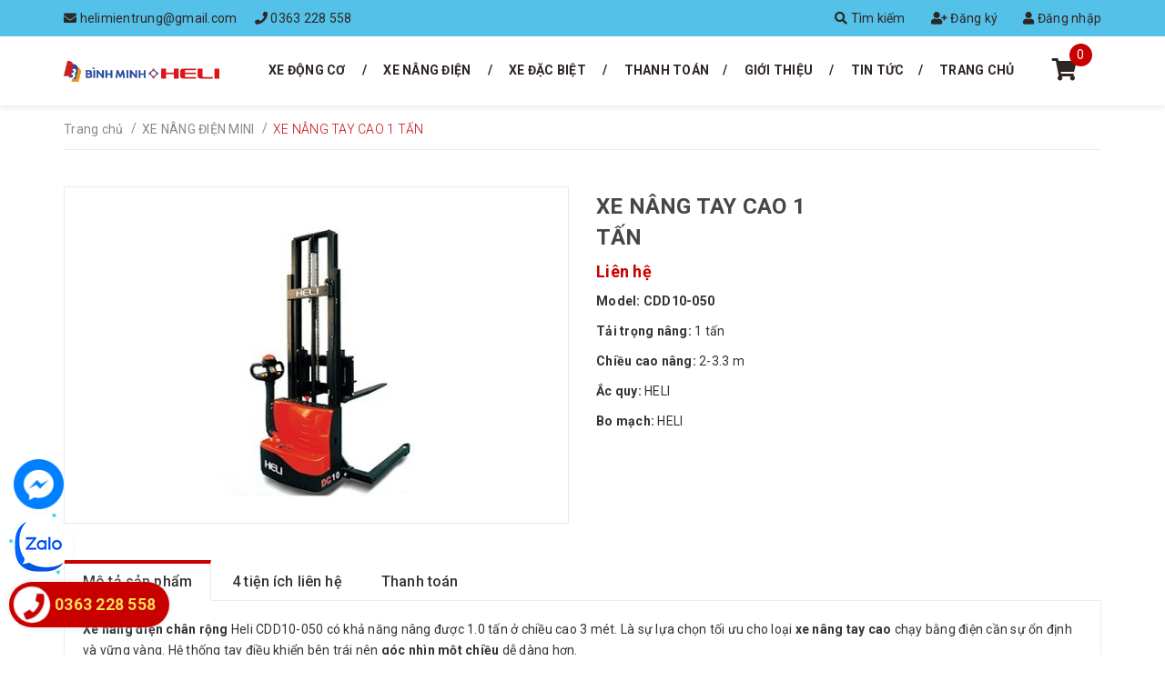

--- FILE ---
content_type: text/html; charset=utf-8
request_url: https://helimientrung.vn/xe-nang-tay-cao-1-tan-2
body_size: 16883
content:
<!DOCTYPE html>
<html lang="vi">
	<head>
		<!-- Google Tag Manager -->
<script>(function(w,d,s,l,i){w[l]=w[l]||[];w[l].push({'gtm.start':
new Date().getTime(),event:'gtm.js'});var f=d.getElementsByTagName(s)[0],
j=d.createElement(s),dl=l!='dataLayer'?'&l='+l:'';j.async=true;j.src=
'https://www.googletagmanager.com/gtm.js?id='+i+dl;f.parentNode.insertBefore(j,f);
})(window,document,'script','dataLayer','GTM-5VFZ668D');</script>
<!-- End Google Tag Manager -->
		
		<meta charset="UTF-8" />
		<meta name="viewport" content="width=device-width, initial-scale=1, maximum-scale=1">		
		<title>
			XE NÂNG TAY CAO 1 TẤN  			
		</title>
		<!-- ================= Page description ================== -->
		
		<meta name="description" content="Xe n&#226;ng điện ch&#226;n rộng Heli CDD10-050 c&#243; khả năng n&#226;ng được 1.0 tấn ở chiều cao 3 m&#233;t. L&#224; sự lựa chọn tối ưu cho loại xe n&#226;ng tay cao chạy bằng điện cần sự ổn định v&#224; vững v&#224;ng. Hệ thống tay điều khiển b&#234;n tr&#225;i n&#234;n g&#243;c nh&#236;n một chiều dễ d&#224;ng hơn. Th&#244;ng số kỹ thuật xe n&#226;ng điện ch&#226;n rộng Heli CDD10-050 Động cơ di chuyển">
		
		<!-- ================= Meta ================== -->
		<meta name="keywords" content="XE NÂNG TAY CAO 1 TẤN, XE NÂNG ĐIỆN MINI, Xe nâng Heli Việt Nam, helimientrung.vn"/>		
		<link rel="canonical" href="https://helimientrung.vn/xe-nang-tay-cao-1-tan-2"/>
		<meta name='revisit-after' content='1 days' />
		<meta name="robots" content="noodp,index,follow" />
		<!-- ================= Favicon ================== -->
		
		<link rel="icon" href="//bizweb.dktcdn.net/100/454/199/themes/861503/assets/favicon.png?1753858217388" type="image/x-icon" />
		
		<!-- Facebook Open Graph meta tags -->
		

	<meta property="og:type" content="product">
	<meta property="og:title" content="XE NÂNG TAY CAO 1 TẤN">
	
		<meta property="og:image" content="http://bizweb.dktcdn.net/thumb/grande/100/454/199/products/xe-nang-dien-chan-rong-600x400.jpg?v=1656037080470">
		<meta property="og:image:secure_url" content="https://bizweb.dktcdn.net/thumb/grande/100/454/199/products/xe-nang-dien-chan-rong-600x400.jpg?v=1656037080470">
	
	<meta property="og:price:amount" content="0">
	<meta property="og:price:currency" content="VND">

<meta property="og:description" content="Xe nâng điện chân rộng Heli CDD10-050 có khả năng nâng được 1.0 tấn ở chiều cao 3 mét. Là sự lựa chọn tối ưu cho loại xe nâng tay cao chạy bằng điện cần sự ổn định và vững vàng. Hệ thống tay điều khiển bên trái nên góc nhìn một chiều dễ dàng hơn. Thông số kỹ thuật xe nâng điện chân rộng Heli CDD10-050 Động cơ di chuyển">
<meta property="og:url" content="https://helimientrung.vn/xe-nang-tay-cao-1-tan-2">
<meta property="og:site_name" content="Xe nâng Heli Việt Nam">
		
<script type="application/ld+json">
        {
        "@context": "http://schema.org",
        "@type": "BreadcrumbList",
        "itemListElement": 
        [
            {
                "@type": "ListItem",
                "position": 1,
                "item": 
                {
                  "@id": "https://helimientrung.vn",
                  "name": "Trang chủ"
                }
            },
      
            {
                "@type": "ListItem",
                "position": 2,
                "item": 
                {
                  "@id": "https://helimientrung.vn/xe-nang-tay-cao-1-tan-2",
                  "name": "XE NÂNG TAY CAO 1 TẤN"
                }
            }
      
        
      
      
      
      
    
        ]
        }
</script>

		<!-- Plugin CSS -->
		<link rel="preload" as='style' type="text/css" href="//bizweb.dktcdn.net/100/454/199/themes/861503/assets/plugin.scss.css?1753858217388">
<link rel="preload" as='style' type="text/css" href="//bizweb.dktcdn.net/100/454/199/themes/861503/assets/base.scss.css?1753858217388">
<link rel="preload" as='style'  type="text/css" href="//bizweb.dktcdn.net/100/454/199/themes/861503/assets/style.scss.css?1753858217388">
<link rel="preload" as='style' type="text/css" href="//bizweb.dktcdn.net/100/454/199/themes/861503/assets/module.scss.css?1753858217388">
<link rel="preload" as='style' type="text/css" href="//bizweb.dktcdn.net/100/454/199/themes/861503/assets/responsive.scss.css?1753858217388">
<link rel="preload" as='style' type="text/css" href="//bizweb.dktcdn.net/100/454/199/themes/861503/assets/bootstrap.scss.css?1753858217388">
<link rel="preload" as='style' type="text/css" href="https://fonts.googleapis.com/css2?family=Roboto:wght@400;500;700&display=swap">
<link href="//bizweb.dktcdn.net/100/454/199/themes/861503/assets/bootstrap.scss.css?1753858217388" rel="stylesheet" type="text/css" media="all" />
<link href="//bizweb.dktcdn.net/100/454/199/themes/861503/assets/plugin.scss.css?1753858217388" rel="stylesheet" type="text/css" media="all" />	
<link href="//bizweb.dktcdn.net/100/454/199/themes/861503/assets/base.scss.css?1753858217388" rel="stylesheet" type="text/css" media="all" />		
<link href="//bizweb.dktcdn.net/100/454/199/themes/861503/assets/style.scss.css?1753858217388" rel="stylesheet" type="text/css" media="all" />		
<link href="//bizweb.dktcdn.net/100/454/199/themes/861503/assets/module.scss.css?1753858217388" rel="stylesheet" type="text/css" media="all" />
<link href="//bizweb.dktcdn.net/100/454/199/themes/861503/assets/responsive.scss.css?1753858217388" rel="stylesheet" type="text/css" media="all" />

		<!-- Bizweb javascript customer -->


		<!-- Bizweb conter for header -->
		<script>
	var Bizweb = Bizweb || {};
	Bizweb.store = 'helimientrung.mysapo.net';
	Bizweb.id = 454199;
	Bizweb.theme = {"id":861503,"name":"Car Center","role":"main"};
	Bizweb.template = 'product';
	if(!Bizweb.fbEventId)  Bizweb.fbEventId = 'xxxxxxxx-xxxx-4xxx-yxxx-xxxxxxxxxxxx'.replace(/[xy]/g, function (c) {
	var r = Math.random() * 16 | 0, v = c == 'x' ? r : (r & 0x3 | 0x8);
				return v.toString(16);
			});		
</script>
<script>
	(function () {
		function asyncLoad() {
			var urls = ["https://popup.sapoapps.vn/api/genscript/script?store=helimientrung.mysapo.net"];
			for (var i = 0; i < urls.length; i++) {
				var s = document.createElement('script');
				s.type = 'text/javascript';
				s.async = true;
				s.src = urls[i];
				var x = document.getElementsByTagName('script')[0];
				x.parentNode.insertBefore(s, x);
			}
		};
		window.attachEvent ? window.attachEvent('onload', asyncLoad) : window.addEventListener('load', asyncLoad, false);
	})();
</script>


<script>
	window.BizwebAnalytics = window.BizwebAnalytics || {};
	window.BizwebAnalytics.meta = window.BizwebAnalytics.meta || {};
	window.BizwebAnalytics.meta.currency = 'VND';
	window.BizwebAnalytics.tracking_url = '/s';

	var meta = {};
	
	meta.product = {"id": 26552056, "vendor": "", "name": "XE NÂNG TAY CAO 1 TẤN",
	"type": "", "price": 0 };
	
	
	for (var attr in meta) {
	window.BizwebAnalytics.meta[attr] = meta[attr];
	}
</script>

	
		<script src="/dist/js/stats.min.js?v=96f2ff2"></script>
	



<!-- Google tag (gtag.js) -->
<script async src="https://www.googletagmanager.com/gtag/js?id=G-H2EQFVKHKG"></script>
<script>
  window.dataLayer = window.dataLayer || [];
  function gtag(){dataLayer.push(arguments);}
  gtag('js', new Date());

  gtag('config', 'G-H2EQFVKHKG');
</script>
<meta name="msvalidate.01" content="1EE92D9F92A0980F6DC516F7D881346D" />
<!-- Meta Pixel Code -->
<script>
!function(f,b,e,v,n,t,s)
{if(f.fbq)return;n=f.fbq=function(){n.callMethod?
n.callMethod.apply(n,arguments):n.queue.push(arguments)};
if(!f._fbq)f._fbq=n;n.push=n;n.loaded=!0;n.version='2.0';
n.queue=[];t=b.createElement(e);t.async=!0;
t.src=v;s=b.getElementsByTagName(e)[0];
s.parentNode.insertBefore(t,s)}(window, document,'script',
'https://connect.facebook.net/en_US/fbevents.js');
fbq('init', '1054554119098111');
fbq('track', 'PageView');
</script>
<noscript><img height="1" width="1" style="display:none"
src="https://www.facebook.com/tr?id=1054554119098111&ev=PageView&noscript=1"
/></noscript>
<!-- End Meta Pixel Code -->
<script>

	window.enabled_enhanced_ecommerce = true;

</script>

<script>

	try {
		gtag('event', 'view_item', {
			items: [
				{
					id: 26552056,
					name: "XE NÂNG TAY CAO 1 TẤN",
					brand: null,
					category: null,
					variant: "Default Title",
					price: '0'
				}
			]
		});
	} catch(e) { console.error('ga script error', e);}

</script>




<!--Facebook Pixel Code-->
<script>
	!function(f, b, e, v, n, t, s){
	if (f.fbq) return; n = f.fbq = function(){
	n.callMethod?
	n.callMethod.apply(n, arguments):n.queue.push(arguments)}; if (!f._fbq) f._fbq = n;
	n.push = n; n.loaded = !0; n.version = '2.0'; n.queue =[]; t = b.createElement(e); t.async = !0;
	t.src = v; s = b.getElementsByTagName(e)[0]; s.parentNode.insertBefore(t, s)}
	(window,
	document,'script','https://connect.facebook.net/en_US/fbevents.js');
	fbq('init', '1113066113202446', {} , {'agent': 'plsapo'}); // Insert your pixel ID here.
	fbq('init', '1054554119098111', {} , {'agent': 'plsapo'}); // Insert your pixel ID here.
	fbq('track', 'PageView',{},{ eventID: Bizweb.fbEventId });
	
	fbq('track', 'ViewContent', {
	content_ids: [26552056],
	content_name: '"XE NÂNG TAY CAO 1 TẤN"',
	content_type: 'product_group',
	value: '0',
	currency: window.BizwebAnalytics.meta.currency
	}, { eventID: Bizweb.fbEventId });
	
</script>
<noscript>
	<img height='1' width='1' style='display:none' src='https://www.facebook.com/tr?id=1113066113202446,1054554119098111&ev=PageView&noscript=1' />
</noscript>
<!--DO NOT MODIFY-->
<!--End Facebook Pixel Code-->



<script>
	var eventsListenerScript = document.createElement('script');
	eventsListenerScript.async = true;
	
	eventsListenerScript.src = "/dist/js/store_events_listener.min.js?v=1b795e9";
	
	document.getElementsByTagName('head')[0].appendChild(eventsListenerScript);
</script>





		

		<script>var ProductReviewsAppUtil=ProductReviewsAppUtil || {};</script>
		<link rel="preload" as="script" href="//bizweb.dktcdn.net/100/454/199/themes/861503/assets/swiper-min.js?1753858217388" />
		<script src="//bizweb.dktcdn.net/100/454/199/themes/861503/assets/swiper-min.js?1753858217388" type="text/javascript"></script>
		<link rel="preload" as="script" href="//bizweb.dktcdn.net/100/454/199/themes/861503/assets/plugin_main.js?1753858217388" />
		<script src="//bizweb.dktcdn.net/100/454/199/themes/861503/assets/plugin_main.js?1753858217388" type="text/javascript"></script>
		<script>
			$(document).ready(function ($) {
				awe_lazyloadImage();
			});
			function awe_lazyloadImage() {
				var ll = new LazyLoad({
					elements_selector: ".lazyload",
					load_delay: 100,
					threshold: 0
				});
			} window.awe_lazyloadImage=awe_lazyloadImage;
		</script>
		<!-- Global site tag (gtag.js) - Google Ads: 10933305755 -->
		<script async src="https://www.googletagmanager.com/gtag/js?id=AW-10933305755"></script>
		<script>
			window.dataLayer = window.dataLayer || [];
			function gtag(){dataLayer.push(arguments);}
			gtag('js', new Date());

			gtag('config', 'AW-10933305755');
		</script>
		<script src="https://uhchat.net/code.php?f=e756ee"></script>
	</head>
	<body>	
		<div id="content">
			<!-- Main content -->
			<header id="mp_header" class="hidden-xs hidden-sm">
	<div class="top-header">
		
		<div class="container">
			<div class="left">
				<span class="hidden-sm"><i class="fa fa-envelope"></i> 
					<a class="margin-left-0" href="mailto:helimientrung@gmail.com " title="helimientrung@gmail.com ">helimientrung@gmail.com </a>
					</span> &nbsp;&nbsp;&nbsp;&nbsp;
				<span class="hidden-sm"><i class="fa fa-phone"></i> <a class="margin-left-0" href="tel:0363228558">0363 228 558</a></span>
			</div>
			<div class="right">
				
				<a href="/search"><i class="fa fa-search"></i> Tìm kiếm</a>
				
				<a href="/account/register"><i class="fa fa-user-plus"></i> Đăng ký</a>
				<a href="/account/login"><i class="fa fa-user"></i> Đăng nhập</a>
				
				
			</div>
		</div>
	</div>
	<div class="bottom-header">
		<div class="mpq_fix_bottom">
			<div class="left">
			</div>
			<div class="right">
				<div class="mp_bottom_angle"></div>
			</div>
		</div>
		<div class="container">
			<div class="left">
				<a href="/" class="logo">
					<img src="//bizweb.dktcdn.net/100/454/199/themes/861503/assets/logo.png?1753858217388" alt="Xe nâng Heli Việt Nam">
					
				</a>
			</div>
			<div class="right">
				<div class="clearfix">
					<ul class="list-unstyled col-md-11 main-nav">
						
						
						<li class=" has-submenu"><a href="/xe-dong-co">Xe động cơ</a>
							<ul class="list-unstyled level1">
								
								
								<li><a href="/xe-nang-dong-co-nhat-ban">XE NÂNG ĐỘNG CƠ NHẬT BẢN</a></li>
								
								
								
								<li><a href="/xe-nang-dong-co-trung-quoc">XE NÂNG ĐỘNG CƠ TRUNG QUỐC</a></li>
								
								
								
								<li><a href="/xe-nang-trong-tai-lon">XE NÂNG TRỌNG TẢI LỚN</a></li>
								
								
							</ul>
						</li>
						
						
						
						<li class=" has-submenu"><a href="/xe-nang-dien">Xe nâng điện</a>
							<ul class="list-unstyled level1">
								
								
								<li><a href="/3-4-banh-ngoi-lai">XE NÂNG ĐIỆN NGỒI LÁI</a></li>
								
								
								
								<li><a href="/xe-dien-dung-lai">XE NÂNG ĐIỆN ĐỨNG LÁI</a></li>
								
								
								
								<li><a href="/xe-nang-dien-mini">XE NÂNG ĐIỆN MINI</a></li>
								
								
								
								<li><a href="/xe-nang-reach-truck">XE NÂNG REACH TRUCK</a></li>
								
								
							</ul>
						</li>
						
						
						
						<li class=" has-submenu"><a href="/xe-dac-biet">Xe đặc biệt</a>
							<ul class="list-unstyled level1">
								
								
								<li><a href="/xe-keo-hang">XE KÉO HÀNG</a></li>
								
								
								
								<li><a href="/bo-cong-tac">BỘ CÔNG TÁC</a></li>
								
								
								
								<li><a href="/model-xe-nang-heli">MODEL XE NÂNG HELI</a></li>
								
								
							</ul>
						</li>
						
						
						
						<li ><a href="/thanh-toan">Thanh toán</a></li>
						
						
						
						<li class=" has-submenu"><a href="/gioi-thieu">Giới thiệu</a>
							<ul class="list-unstyled level1">
								
								
								<li><a href="/ve-heli">VỀ HELI</a></li>
								
								
								
								<li><a href="/ve-binh-minh">VỀ BÌNH MINH</a></li>
								
								
								
								<li><a href="/xe-nang-trung-quoc">XE NÂNG TRUNG QUỐC</a></li>
								
								
							</ul>
						</li>
						
						
						
						<li ><a href="/tin-tuc">Tin tức</a></li>
						
						
						
						<li ><a href="/">Trang Chủ</a></li>
						
						      
					</ul>
					<div class="col-md-1 mini-cart">
						<a href="/cart">
							<i class="fa fa-shopping-cart"></i>
						</a>
						<span class="cartCount">0</span>
					</div>
				</div>
			</div>
		</div>
	</div>
</header>



<header class="header-mobile hidden-md hidden-lg">
	
	<div class="middle-header">
		<div class="container">
			
			        
			<a href="/account/login"><i class="fa fa-user"></i> Đăng nhập</a> &nbsp;&nbsp;
			<a href="/account/register"><i class="fa fa-user-plus"></i> Đăng ký</a>
			
			
		</div>
	</div>
	<div class="bottom-header">
		<div class="logo">
			<div class="container">         
				<a href="#nav-mobile" class="toggle-main-nav"><i class="fa fa-bars"></i></a>
				<a href="/">
					<img src="//bizweb.dktcdn.net/100/454/199/themes/861503/assets/logo.png?1753858217388" alt="Xe nâng Heli Việt Nam" class="img-fix">
					
				</a>
			</div>
		</div>
		<div class="mini-cart">
			<a href="/cart"><i class="fa fa-shopping-cart"></i></a>
			<span class="cartCount">0</span>
		</div>      
	</div>
	<nav id="nav-mobile" style="display: none;">

		<ul class="list-unstyled mobile-main-nav">
			<li class="search-form">
				<form action="/search" method="get">
					<input type="text" name="query" class="input-control" placeholder="Tìm kiếm sản phẩm">
					<button type="submit"><i class="fa fa-search"></i></button>
				</form>
			</li>
			
			        
			<li>
				<a href="/xe-dong-co">Xe động cơ</a> 
				<ul class="list-unstyled">
					
					
					<li> <a href="/xe-nang-dong-co-nhat-ban">XE NÂNG ĐỘNG CƠ NHẬT BẢN</a> </li>
					
					
					
					<li> <a href="/xe-nang-dong-co-trung-quoc">XE NÂNG ĐỘNG CƠ TRUNG QUỐC</a> </li>
					
					
					
					<li> <a href="/xe-nang-trong-tai-lon">XE NÂNG TRỌNG TẢI LỚN</a> </li>
					
					
				</ul>
			</li>
			
			
			        
			<li>
				<a href="/xe-nang-dien">Xe nâng điện</a> 
				<ul class="list-unstyled">
					
					
					<li> <a href="/3-4-banh-ngoi-lai">XE NÂNG ĐIỆN NGỒI LÁI</a> </li>
					
					
					
					<li> <a href="/xe-dien-dung-lai">XE NÂNG ĐIỆN ĐỨNG LÁI</a> </li>
					
					
					
					<li> <a href="/xe-nang-dien-mini">XE NÂNG ĐIỆN MINI</a> </li>
					
					
					
					<li> <a href="/xe-nang-reach-truck">XE NÂNG REACH TRUCK</a> </li>
					
					
				</ul>
			</li>
			
			
			        
			<li>
				<a href="/xe-dac-biet">Xe đặc biệt</a> 
				<ul class="list-unstyled">
					
					
					<li> <a href="/xe-keo-hang">XE KÉO HÀNG</a> </li>
					
					
					
					<li> <a href="/bo-cong-tac">BỘ CÔNG TÁC</a> </li>
					
					
					
					<li> <a href="/model-xe-nang-heli">MODEL XE NÂNG HELI</a> </li>
					
					
				</ul>
			</li>
			
			
			
			<li> <a href="/thanh-toan">Thanh toán</a> </li>          
			
			
			        
			<li>
				<a href="/gioi-thieu">Giới thiệu</a> 
				<ul class="list-unstyled">
					
					
					<li> <a href="/ve-heli">VỀ HELI</a> </li>
					
					
					
					<li> <a href="/ve-binh-minh">VỀ BÌNH MINH</a> </li>
					
					
					
					<li> <a href="/xe-nang-trung-quoc">XE NÂNG TRUNG QUỐC</a> </li>
					
					
				</ul>
			</li>
			
			
			
			<li> <a href="/tin-tuc">Tin tức</a> </li>          
			
			
			
			<li> <a href="/">Trang Chủ</a> </li>          
			
			
		</ul>
	</nav>
</header>

			<link rel="stylesheet" href="https://cdnjs.cloudflare.com/ajax/libs/Swiper/3.4.2/css/swiper.min.css">
<script src="https://cdnjs.cloudflare.com/ajax/libs/Swiper/3.4.2/js/swiper.jquery.min.js"></script>







<section class="bread-crumb">
	<span class="crumb-border"></span>
	<div class="container">
		<div class="row">
			<div class="col-xs-12 a-left">
				<ul class="breadcrumb">					
					<li class="home">
						<a  href="/" ><span >Trang chủ</span></a>						
						<span class="br-line">/</span>
					</li>
					
					
					<li>
						<a class="changeurl"  href="/xe-nang-dien-mini"><span >XE NÂNG ĐIỆN MINI</span></a>						
						<span class="br-line">/</span>
					</li>
					
					<li><strong><span>XE NÂNG TAY CAO 1 TẤN</span></strong></li>
					
				</ul>
			</div>
		</div>
	</div>
</section>
<section class="product" itemscope itemtype="http://schema.org/Product">	
	<meta itemprop="url" content="//helimientrung.vn/xe-nang-tay-cao-1-tan-2">
	<meta itemprop="image" content="//bizweb.dktcdn.net/thumb/grande/100/454/199/products/xe-nang-dien-chan-rong-600x400.jpg?v=1656037080470">
	<div class="container">
		<div class="row">
			<div class="col-xs-12 details-product">
				<div class="row">
					<div class="col-xs-12 col-sm-6 col-md-6 col-lg-6 relative product-image-block no-thum">
						<div class="large-image featured-image">
							
							
							
							<a href="//bizweb.dktcdn.net/thumb/1024x1024/100/454/199/products/xe-nang-dien-chan-rong-600x400.jpg?v=1656037080470" data-rel="prettyPhoto[product-gallery]">
								<img id="zoom_01" src="//bizweb.dktcdn.net/thumb/1024x1024/100/454/199/products/xe-nang-dien-chan-rong-600x400.jpg?v=1656037080470" alt="XE NÂNG TAY CAO 1 TẤN">
							</a>							
							<div class="hidden">
								
								
								
								
								<div class="item">
									<a href="https://bizweb.dktcdn.net/100/454/199/products/xe-nang-dien-chan-rong-600x400.jpg?v=1656037080470" data-image="https://bizweb.dktcdn.net/100/454/199/products/xe-nang-dien-chan-rong-600x400.jpg?v=1656037080470" data-zoom-image="https://bizweb.dktcdn.net/100/454/199/products/xe-nang-dien-chan-rong-600x400.jpg?v=1656037080470" data-rel="prettyPhoto[product-gallery]">										
									</a>
								</div>	
								
							</div>
						</div>
						
					</div>
					<div class="col-xs-12 col-sm-6 col-md-6 col-lg-6 details-pro">
						<div class="row">
							<div class="col-lg-10">
								<div class="relative">
									<h1 class="title-head" itemprop="name">XE NÂNG TAY CAO 1 TẤN</h1>
									<div class="price-box">
										
										<div class="special-price" ><span class="price product-price" style="line-height: 32px;">Liên hệ </span> </div> <!-- Hết hàng -->
										
									</div>
								</div>
								<div class="relative hidden">

									<div class="detail-header-info">
										<div>
											<b>Mã sản phẩm: </b>
											<span class="masp">
												
												
												
												
											</span>
										</div>
										<div>
											<b>Nhà sản xuất: </b>
											<span class="vendor">Đang cập nhật</span>
										</div>

									</div>
								</div>




							</div>
							<div class="col-lg-12">
													
								<div class="product_description margin-bottom-20" style="border:none">

									<div class="rte description rte-summary">
										
										<p><strong>Model: CDD10-050</strong></p>
<p><strong>Tải trọng nâng:</strong>&nbsp;1 tấn</p>
<p><strong>Chiều cao nâng:</strong>&nbsp;2-3.3 m</p>
<p><strong>Ắc quy:&nbsp;</strong>HELI</p>
<p><strong>Bo mạch:&nbsp;</strong>HELI</p>
										
									</div>
								</div>
								
								<div class="form-product">
									<form enctype="multipart/form-data" id="add-to-cart-form" action="/cart/add" method="post" class="form-inline">
										<div class="box-variant clearfix">

											
											<input type="hidden" name="variantId" value="67315991" />
											

										</div>
										<div class="form-group form-groupx form-detail-action hidden">
											<label>Số lượng: </label>
											<div class="custom custom-btn-number">																			
												<span class="qtyminus" data-field="quantity">-</span>
												<input type="text" class="input-text qty" data-field='quantity' title="Só lượng" value="1" maxlength="12" id="qty" name="quantity">									
												<span class="qtyplus" data-field="quantity">+</span>										
											</div>
																				
											<button type="submit" class="btn btn-lg btn-gray btn-cart btn-cart2 add_to_cart btn_buy add_to_cart" title="Cho vào giỏ hàng">
												<i class="fa fa-shopping-cart"></i> <span>Mua hàng</span>
											</button>									
																			
										</div>									

									</form>

								</div>



								

								
								<div class="social-sharing">
									
									<!-- Go to www.addthis.com/dashboard to customize your tools --> <script type="text/javascript" src="//s7.addthis.com/js/300/addthis_widget.js#pubid=ra-544cb72e6cdd1e26"></script> 
									<!-- Go to www.addthis.com/dashboard to customize your tools --> <div class="addthis_native_toolbox"></div>
								</div>
								
							</div>
						</div>
					</div>
				</div>				
			</div>
			<div class="col-xs-12">
				<div class="row margin-top-40 xs-margin-top-15">
					
					<div class="col-xs-12 col-md-12 col-lg-12">
						<!-- Nav tabs -->
						<div class="product-tab e-tabs not-dqtab">
							<ul class="tabs tabs-title clearfix">	
								
								<li class="tab-link" data-tab="tab-1" >
									<h3><span>Mô tả sản phẩm</span></h3>
								</li>																	
								
								
								<li class="tab-link" data-tab="tab-2" >
									<h3><span>4 tiện ích liên hệ</span></h3>
								</li>																	
								
								
								<li class="tab-link" data-tab="tab-3" id="tab-review">
									<h3><span>Thanh toán</span></h3>
								</li>																	
								
							</ul>																									

							
							<div id="tab-1" class="tab-content">
								<div class="rte">
									<p><strong>Xe nâng điện chân rộng</strong>&nbsp;Heli CDD10-050 có&nbsp;khả năng nâng được 1.0 tấn ở chiều cao 3 mét. Là sự lựa chọn tối ưu cho loại<b>&nbsp;xe nâng tay cao</b>&nbsp;chạy bằng điện cần sự ổn định và vững vàng. Hệ thống tay điều khiển bên trái nên&nbsp;<strong>góc nhìn một chiều</strong>&nbsp;dễ dàng hơn.</p>
<h2 id="ftoc-heading-1"><strong>Thông số kỹ thuật xe nâng điện chân rộng Heli CDD10-050</strong></h2>
<ul>
<li>Động cơ di chuyển riêng nên khả năng leo trèo địa hình dốc tốt.</li>
<li>Nĩa nâng cường độ cao.</li>
<li>Tự động dừng lại khi sắp tới giới hạn chiều cao nâng và.</li>
<li>Ắc quy dung lượng cao, đảm bảo hoạt động lâu dài.</li>
<li>Hệ thống điều khiển tốc độ vô cấp, an toàn và yên tĩnh.</li>
<li>Bộ điều khiển (bo mạch)với nhiều chế độ bảo vệ tự động.</li>
<li>Đảo ngược tay điều khiển nếu rơi tình trạng khẩn cấp và muốn dừng lại.</li>
<li>Sở hữu phím (nút) ấn phanh khẩn cấp.</li></ul>
<h3 id="ftoc-heading-2"><strong>Bán xe nâng điện chân rộng Heli CDD10-050 chính hãng duy nhất</strong></h3>
<ul>
<li>Đại lý chính hãng cho <strong>xe nâng điện HELI&nbsp;</strong>duy nhất tại thị trường Việt Nam.</li>
<li>Ngoài ra, còn nhiều sản phẩm xe nâng điện, xe nâng động cơ chất lượng cao khác.</li>
<li>Xe nâng tay cao&nbsp;mini Heli CDD10-050 rẻ nhất.</li>
<li>Bảo hành&nbsp;12 tháng không giới hạn giờ hoạt động.</li>
<li>Thời gian giao hàng nhanh, hỗ trợ vận chuyển đến nhà máy khách hàng.</li>
<li>Phụ tùng thay thế chính hãng.</li></ul>
<hr />
<h4 id="ftoc-heading-4"><strong>Thông số kỹ thuật cơ bản</strong></h4>

<table>
<tbody>
<tr>
	<td width="262"><strong>Xe nâng điện chân rộng HELI</strong></td>
	<td width="142"><strong>Đơn vị</strong></td>
	<td width="234"><strong>CDD10</strong></td>
</tr>
<tr>
	<td width="262">Mã model</td>
	<td width="142"><strong>&nbsp;</strong></td>
	<td width="234"><strong>050</strong></td>
</tr>
<tr>
	<td width="262">Tải trọng nâng</td>
	<td width="142">kg</td>
	<td width="234">1000</td>
</tr>
<tr>
	<td width="262">Tâm tải trọng</td>
	<td width="142">mm</td>
	<td width="234">500</td>
</tr>
<tr>
	<td width="262">Chiều cao nâng</td>
	<td width="142">mm</td>
	<td width="234">2000/2500/3000/3300</td>
</tr>
<tr>
	<td width="262">Ắc quy</td>
	<td width="142">&nbsp;</td>
	<td width="234">HELI</td>
</tr>
<tr>
	<td width="262">Dung lượng</td>
	<td width="142">V/Ah</td>
	<td width="234">24/70</td>
</tr>
<tr>
	<td width="262">Motor di chuyển (DC)</td>
	<td width="142">kW</td>
	<td width="234">0.63</td>
</tr>
<tr>
	<td width="262">Motor nâng hạ (DC)</td>
	<td width="142">kW</td>
	<td width="234">2</td>
</tr>
<tr>
	<td width="262">Motor trợ lái (DC)</td>
	<td width="142">kW</td>
	<td width="234">Không trang bị</td>
</tr>
<tr>
	<td width="262">Tốc độ nâng (đầy tải)</td>
	<td width="142">mm/s</td>
	<td width="234">130</td>
</tr>
<tr>
	<td width="262">Tốc độ hạ</td>
	<td width="142">mm/s</td>
	<td width="234">130</td>
</tr>
<tr>
	<td width="262">Tốc độ di chuyển (đầy tải)</td>
	<td width="142">km/h</td>
	<td width="234">3</td>
</tr>
<tr>
	<td width="262">Khả năng leo dốc (đầy tải)</td>
	<td width="142">%</td>
	<td width="234">5</td>
</tr>
<tr>
	<td width="262">Chiều dài xe</td>
	<td width="142">mm</td>
	<td width="234">1721</td>
</tr>
<tr>
	<td width="262">Chiều rộng xe</td>
	<td width="142">mm</td>
	<td width="234">940</td>
</tr>
<tr>
	<td width="262">Chiều cao xe</td>
	<td width="142">mm</td>
	<td width="234">1615/1865/2115/2265</td>
</tr>
<tr>
	<td width="262">Bề rộng không gian làm việc tối thiểu</td>
	<td width="142">mm</td>
	<td width="234">2010</td>
</tr>
</tbody></table>
<hr />
<h4 id="ftoc-heading-5"><strong>Quý khách đang cần tư vấn&nbsp;xe nâng tay bằng điện HELI&nbsp;</strong><strong>xin liên hệ</strong></h4>

<p>&nbsp;</p>

<p><strong>Công ty TNHH xe nâng Bình Minh&nbsp;</strong>– Đại lý độc quyền&nbsp;<b>xe nâng HELI&nbsp;</b>tại Việt Nam</p>

<p>Trụ sở: Căn hộ 14, nhà N01A, Đô thị mới Sài Đồng, phường Phúc Đồng, Quận Long Biên, Hà Nội</p>

<p>Chi nhánh miền Trung: Lô A4-12 Nguyễn Sinh Sắc, Phường Hoà Minh, Quận Liên Chiểu,TP Đà Nẵng</p>

<p>Chi nhánh miền Nam: Biệt thự D02-06, Senturial Vườn Lài, phường An Phú Đông, Quận 12, TP.HCM</p>

<p><strong>HOTLINE: 0363 228 558</strong><strong>&nbsp;|&nbsp;Email: helimientrung@gmai.com</strong></p>
								</div>	
							</div>	
							
							
							<div id="tab-2" class="tab-content">
								Để được tư vấn lựa chọn xe nâng hàng phù hợp, báo giá xe nâng chính hãng giá nhà máy với nhiều khuyến mãi và đặt hàng nhanh. Quý khách hàng có thể liên hệ với chúng tôi qua các thông tin như sau:<br>
1. Hotline : 0363228558 <br>
2. Zalo: 0363228558, liên hệ 24/7<br>
3. Wechat: 0363228558<br>
4. Email: xenanghelibm@gmail.com		
							</div>	
							
							
							<div id="tab-3" class="tab-content tab">
								Thông tin thanh toán: Sau khi xác nhận đơn hàng, nhận báo giá và đặt hàng. <br>
Quý khách hàng làm thanh toán cho chúng tôi theo thông tin như sau:  <br>
Chủ tài khoản: Công ty TNHH Xe Nâng Bình Minh.<br>  
<b>MBBank:  </b><br>
Tài khoản         : 568 11111 88888   <br>
Tại                   : Ngân hàng Quân đội MB bank- CN Long Biên- PGD Ngô Gia Tự- Hà Nội.  <br>

<b>Techcombank:  </b><br>
Tài khoản         : 190 2703660 7013          <br>                     
Tại                   : Ngân hàng Techcombank Sài Đồng, chi nhánh Nội Bài, Hà Nội.<br>

<b>BIDV:  </b><br>
Tài khoản         : 12010006803104  <br>
Tại: Ngân hàng TMCP Đầu tư và phát triển Việt Nam, chi nhánh sở  giao dịch 1.	
							</div>	
							
						</div>				
					</div>


					

				</div>


				
				
				
				

				
				
				
				
				
				
				
				
				
				
				
				
				
				
				
				
				
				
				
				
				
				
				
				
				
				
				
				
				
				
				
				
				
				
				
				
				
				

				<div class="related-product margin-top-30">
					<div class="section-title a-center">
						<h2 ><a href="/xe-nang-dien-mini">Sản phẩm liên quan</a></h2>
					</div>
					<div class="products  owl-carousel owl-theme products-view-grid" data-lg-items="4" data-md-items="3" data-sm-items="2" data-xs-items="2" data-margin="30" data-nav="true">
						
						
						




 










<div class="product-box a-left">															
	<div class="product-thumbnail">
		
		<a href="/xe-nang-dien-dung-lai-1-5-1-8-2-tan" title="XE NÂNG ĐIỆN ĐỨNG LÁI 1.5 / 1.8 / 2 TẤN">
			<img class="lazyload" src="[data-uri]" data-src="//bizweb.dktcdn.net/thumb/large/100/454/199/products/xe-nang-tay-dien-lithium-768x576.jpg?v=1655970589843" alt="XE NÂNG ĐIỆN ĐỨNG LÁI 1.5 / 1.8 / 2 TẤN">
		</a>	
		
		<div class="price-box clearfix">
			<div class="special-price clearfix">
				<span class="price product-price">Liên hệ</span>
			</div>
		</div>
		
			
	</div>
	<div class="product-info">
		<h3 class="product-name"><a href="/xe-nang-dien-dung-lai-1-5-1-8-2-tan" title="XE NÂNG ĐIỆN ĐỨNG LÁI 1.5 / 1.8 / 2 TẤN">XE NÂNG ĐIỆN ĐỨNG LÁI 1.5 / 1.8 / 2 TẤN</a></h3>


	</div>
	<div class="product-action clearfix margin-top-15">
		<form action="/cart/add" method="post" class="variants form-nut-grid" data-id="product-actions-26544521" enctype="multipart/form-data">
			<div>

				
				
				

				<button class="btn-cart btn btn-gray  left-to " title="Chọn sản phẩm"  type="button" onclick="window.location.href='/xe-nang-dien-dung-lai-1-5-1-8-2-tan'" >
					<i class="fa fa-eye"></i> Chi tiết</button>

			</div>
		</form>
	</div>


</div>
						
						
						
						




 










<div class="product-box a-left">															
	<div class="product-thumbnail">
		
		<a href="/xe-nang-dien-mini-2-tan" title="XE NÂNG ĐIỆN MINI 2 TẤN">
			<img class="lazyload" src="[data-uri]" data-src="//bizweb.dktcdn.net/thumb/large/100/454/199/products/xe-nang-dien-mini-cbd20j-768x576.jpg?v=1655970948940" alt="XE NÂNG ĐIỆN MINI 2 TẤN">
		</a>	
		
		<div class="price-box clearfix">
			<div class="special-price clearfix">
				<span class="price product-price">Liên hệ</span>
			</div>
		</div>
		
			
	</div>
	<div class="product-info">
		<h3 class="product-name"><a href="/xe-nang-dien-mini-2-tan" title="XE NÂNG ĐIỆN MINI 2 TẤN">XE NÂNG ĐIỆN MINI 2 TẤN</a></h3>


	</div>
	<div class="product-action clearfix margin-top-15">
		<form action="/cart/add" method="post" class="variants form-nut-grid" data-id="product-actions-26544566" enctype="multipart/form-data">
			<div>

				
				
				

				<button class="btn-cart btn btn-gray  left-to " title="Chọn sản phẩm"  type="button" onclick="window.location.href='/xe-nang-dien-mini-2-tan'" >
					<i class="fa fa-eye"></i> Chi tiết</button>

			</div>
		</form>
	</div>


</div>
						
						
						
						




 










<div class="product-box a-left">															
	<div class="product-thumbnail">
		
		<a href="/xe-nang-dien-mini-1-5-tan" title="XE NÂNG ĐIỆN MINI 1.5 TẤN">
			<img class="lazyload" src="[data-uri]" data-src="//bizweb.dktcdn.net/thumb/large/100/454/199/products/xe-nang-tay-bang-dien-600x400.jpg?v=1655971211677" alt="XE NÂNG ĐIỆN MINI 1.5 TẤN">
		</a>	
		
		<div class="price-box clearfix">
			<div class="special-price clearfix">
				<span class="price product-price">Liên hệ</span>
			</div>
		</div>
		
			
	</div>
	<div class="product-info">
		<h3 class="product-name"><a href="/xe-nang-dien-mini-1-5-tan" title="XE NÂNG ĐIỆN MINI 1.5 TẤN">XE NÂNG ĐIỆN MINI 1.5 TẤN</a></h3>


	</div>
	<div class="product-action clearfix margin-top-15">
		<form action="/cart/add" method="post" class="variants form-nut-grid" data-id="product-actions-26544628" enctype="multipart/form-data">
			<div>

				
				
				

				<button class="btn-cart btn btn-gray  left-to " title="Chọn sản phẩm"  type="button" onclick="window.location.href='/xe-nang-dien-mini-1-5-tan'" >
					<i class="fa fa-eye"></i> Chi tiết</button>

			</div>
		</form>
	</div>


</div>
						
						
						
						




 










<div class="product-box a-left">															
	<div class="product-thumbnail">
		
		<a href="/xe-nang-dien-mini-1-5-tan-ac-quy-lithium" title="XE NÂNG ĐIỆN MINI 1.5-2 TẤN PIN LITHIUM">
			<img class="lazyload" src="[data-uri]" data-src="//bizweb.dktcdn.net/thumb/large/100/454/199/products/cbd20j-li2-compressed.jpg?v=1656649380717" alt="XE NÂNG ĐIỆN MINI 1.5-2 TẤN PIN LITHIUM">
		</a>	
		
		<div class="price-box clearfix">
			<div class="special-price clearfix">
				<span class="price product-price">Liên hệ</span>
			</div>
		</div>
		
			
	</div>
	<div class="product-info">
		<h3 class="product-name"><a href="/xe-nang-dien-mini-1-5-tan-ac-quy-lithium" title="XE NÂNG ĐIỆN MINI 1.5-2 TẤN PIN LITHIUM">XE NÂNG ĐIỆN MINI 1.5-2 TẤN PIN LITHIUM</a></h3>


	</div>
	<div class="product-action clearfix margin-top-15">
		<form action="/cart/add" method="post" class="variants form-nut-grid" data-id="product-actions-26544704" enctype="multipart/form-data">
			<div>

				
				
				

				<button class="btn-cart btn btn-gray  left-to " title="Chọn sản phẩm"  type="button" onclick="window.location.href='/xe-nang-dien-mini-1-5-tan-ac-quy-lithium'" >
					<i class="fa fa-eye"></i> Chi tiết</button>

			</div>
		</form>
	</div>


</div>
						
						
						
						




 










<div class="product-box a-left">															
	<div class="product-thumbnail">
		
		<a href="/xe-nang-dien-mini-1-5-tan-1" title="XE NÂNG ĐIỆN MINI 1.5 TẤN">
			<img class="lazyload" src="[data-uri]" data-src="//bizweb.dktcdn.net/thumb/large/100/454/199/products/xe-nang-tay-dien-1-5-tan-600x400.jpg?v=1655971809523" alt="XE NÂNG ĐIỆN MINI 1.5 TẤN">
		</a>	
		
		<div class="price-box clearfix">
			<div class="special-price clearfix">
				<span class="price product-price">Liên hệ</span>
			</div>
		</div>
		
			
	</div>
	<div class="product-info">
		<h3 class="product-name"><a href="/xe-nang-dien-mini-1-5-tan-1" title="XE NÂNG ĐIỆN MINI 1.5 TẤN">XE NÂNG ĐIỆN MINI 1.5 TẤN</a></h3>


	</div>
	<div class="product-action clearfix margin-top-15">
		<form action="/cart/add" method="post" class="variants form-nut-grid" data-id="product-actions-26544747" enctype="multipart/form-data">
			<div>

				
				
				

				<button class="btn-cart btn btn-gray  left-to " title="Chọn sản phẩm"  type="button" onclick="window.location.href='/xe-nang-dien-mini-1-5-tan-1'" >
					<i class="fa fa-eye"></i> Chi tiết</button>

			</div>
		</form>
	</div>


</div>
						
						
						
						




 










<div class="product-box a-left">															
	<div class="product-thumbnail">
		
		<a href="/xe-nang-dien-mini-2-tan-1" title="XE NÂNG ĐIỆN MINI 2 TẤN">
			<img class="lazyload" src="[data-uri]" data-src="//bizweb.dktcdn.net/thumb/large/100/454/199/products/xe-nang-dien-mini-heli-600x400.jpg?v=1655972032567" alt="XE NÂNG ĐIỆN MINI 2 TẤN">
		</a>	
		
		<div class="price-box clearfix">
			<div class="special-price clearfix">
				<span class="price product-price">Liên hệ</span>
			</div>
		</div>
		
			
	</div>
	<div class="product-info">
		<h3 class="product-name"><a href="/xe-nang-dien-mini-2-tan-1" title="XE NÂNG ĐIỆN MINI 2 TẤN">XE NÂNG ĐIỆN MINI 2 TẤN</a></h3>


	</div>
	<div class="product-action clearfix margin-top-15">
		<form action="/cart/add" method="post" class="variants form-nut-grid" data-id="product-actions-26544788" enctype="multipart/form-data">
			<div>

				
				
				

				<button class="btn-cart btn btn-gray  left-to " title="Chọn sản phẩm"  type="button" onclick="window.location.href='/xe-nang-dien-mini-2-tan-1'" >
					<i class="fa fa-eye"></i> Chi tiết</button>

			</div>
		</form>
	</div>


</div>
						
						
					</div>
				</div>
									

			</div>
		</div>
	</div>
</section>

<script src="//bizweb.dktcdn.net/100/454/199/themes/861503/assets/jquery.responsivetabs.min.js?1753858217388" type="text/javascript"></script>
<script>  
	var selectCallback = function(variant, selector) {
		if (variant) {

			var form = jQuery('#' + selector.domIdPrefix).closest('form');

			for (var i=0,length=variant.options.length; i<length; i++) {

				var radioButton = form.find('.swatch[data-option-index="' + i + '"] :radio[value="' + variant.options[i] +'"]');

				if (radioButton.size()) {
					radioButton.get(0).checked = true;
				}
			}
		}
		var addToCart = jQuery('.form-product .btn-cart'),
			masp = jQuery('.masp'),
			form = jQuery('.form-product .form-groupx'),
			productPrice = jQuery('.details-pro .special-price .product-price'),
			qty = jQuery('.details-pro .inventory_quantity'),
			comparePrice = jQuery('.details-pro .old-price .product-price-old');




		if (variant && variant.available) {
			if(variant.inventory_management == "bizweb"){
				qty.html('<span>Chỉ còn ' + variant.inventory_quantity +' sản phẩm</span>');
			}else{
				qty.html('<span>Còn hàng</span>');
			}
			addToCart.html('<i class="fa fa-shopping-cart"></i> Mua hàng').removeAttr('disabled');									
			if(variant.price == 0){
				productPrice.html('Liên hệ');	
				comparePrice.hide();
				form.addClass('hidden');
			}else{
				form.removeClass('hidden');
				productPrice.html(Bizweb.formatMoney(variant.price, "{{amount_no_decimals_with_comma_separator}}₫"));
				// Also update and show the product's compare price if necessary
				if ( variant.compare_at_price > variant.price ) {
					comparePrice.html(Bizweb.formatMoney(variant.compare_at_price, "{{amount_no_decimals_with_comma_separator}}₫")).show();
				} else {
					comparePrice.hide();   
				}       										
			}

		} else {	
			qty.html('<span>Hết hàng</span>');
			addToCart.text('Hết hàng').attr('disabled', 'disabled');
			if(variant){
				if(variant.price != 0){
					form.removeClass('hidden');
					productPrice.html(Bizweb.formatMoney(variant.price, "{{amount_no_decimals_with_comma_separator}}₫"));
					// Also update and show the product's compare price if necessary
					if ( variant.compare_at_price > variant.price ) {
						comparePrice.html(Bizweb.formatMoney(variant.compare_at_price, "{{amount_no_decimals_with_comma_separator}}₫")).show();
					} else {
						comparePrice.hide();   
					}     
				}else{
					productPrice.html('Liên hệ');	
					comparePrice.hide();
					form.addClass('hidden');									
				}
			}else{
				productPrice.html('Liên hệ');	
				comparePrice.hide();
				form.addClass('hidden');	
			}

		}
		/*begin variant image*/
		if (variant && variant.image) {  
			var originalImage = jQuery(".large-image img"); 
			var newImage = variant.image;
			var element = originalImage[0];
			Bizweb.Image.switchImage(newImage, element, function (newImageSizedSrc, newImage, element) {
				jQuery(element).parents('a').attr('href', newImageSizedSrc);
				jQuery(element).attr('src', newImageSizedSrc);
			});
		}

		/*end of variant image*/
	};
	jQuery(function($) {
		

		 // Add label if only one product option and it isn't 'Title'. Could be 'Size'.
		 

		  // Hide selectors if we only have 1 variant and its title contains 'Default'.
		  
		  $('.selector-wrapper').hide();
		    
		   $('.selector-wrapper').css({
			   'text-align':'left',
			   'margin-bottom':'15px'
		   });
		   });

		   jQuery('.swatch :radio').change(function() {
			   var optionIndex = jQuery(this).closest('.swatch').attr('data-option-index');
			   var optionValue = jQuery(this).val();
			   jQuery(this)
				   .closest('form')
				   .find('.single-option-selector')
				   .eq(optionIndex)
				   .val(optionValue)
				   .trigger('change');
		   });



		   $('#gallery_01 img, .swatch-element label').click(function(e){
			   $('.checkurl').attr('href',$(this).attr('src'));
			   setTimeout(function(){



				   if($(window).width() > 1199){
					   var he = $('.large-image.featured-image').height();

					   $('#gallery_01').height(he);
					   if(he < 300){
						   var items = 2;
					   }else{
						   if(he < 600){
							   var items = 3;
						   }else{

							   if(he < 1000){
								   var items = 5;
							   }else{
								   var items = 8;
							   }

						   }
					   }   
					   $("#gallery_01.swiper-container").each( function(){
						   var config = {
							   spaceBetween: 0,
							   slidesPerView: items,
							   direction: $(this).data('direction'),
							   paginationClickable: true,
							   nextButton: '.swiper-button-next',
							   prevButton: '.swiper-button-prev',
							   grabCursor: true ,
							   calculateHeight:true,
							   height:he
						   };		
						   var swiper = new Swiper(this, config);

					   });
				   }

			   },300);



		   })
		   $(window).on("load resize",function(e){

			   if($(window).width() > 1199){
				   var he = $('.large-image.featured-image').height();

				   $('#gallery_01').height(he);
				   if(he < 300){
					   var items = 2;
				   }else{
					   if(he < 600){
						   var items = 3;
					   }else{

						   if(he < 1000){
							   var items = 5;
						   }else{
							   var items = 8;
						   }

					   }
				   }   
				   $("#gallery_01.swiper-container").each( function(){
					   var config = {
						   spaceBetween: 0,
						   slidesPerView: items,
						   direction: $(this).data('direction'),
						   paginationClickable: true,
						   nextButton: '.swiper-button-next',
						   prevButton: '.swiper-button-prev',
						   grabCursor: true ,
						   calculateHeight:true,
						   height:he
					   };		
					   var swiper = new Swiper(this, config);

				   });

				   $('.more-views .swiper-slide img').each(function(e){
					   var t1 = (this.naturalHeight/this.naturalWidth);

					   if(t1<1){
						   $(this).parents('.swiper-slide').addClass('bethua');
					   }
				   })
			   }else{
				   $("#gallery_01.swiper-container").each( function(){
					   var config = {
						   spaceBetween: 15,
						   slidesPerView: 4,
						   direction: 'horizontal',
						   paginationClickable: true,
						   nextButton: '.swiper-button-next',
						   prevButton: '.swiper-button-prev',
						   grabCursor: true ,
						   calculateHeight:true,
						   height:he
					   };		
					   var swiper = new Swiper(this, config);

				   });
			   }
			   $('.thumb-link').click(function(e){
				   e.preventDefault();
				   var hr = $(this).attr('href');
				   $('#zoom_01').attr('src',hr);
			   })
		   });
		   function scrollToxx() {
			   $('html, body').animate({ scrollTop: $('.product-tab.e-tabs').offset().top }, 'slow');
			   $('.product-tab .tab-link').removeClass('current');
			   $('#tab-review').addClass('current');
			   $('.tab-content').removeClass('current');
			   $('.tab-review-c').addClass('current');
			   return false;
		   }
		   $('#responsiveTabsDemo').responsiveTabs({
			   startCollapsed: 'accordion'
		   });
</script>
			<footer id="footer">
	<div class="top-footer">
		<div class="container">
			<div class="row">
				<div class="col-xs-12 col-sm-6 col-md-3">
					<b class="color-featured">Trụ sở chính: Hà Nội</b>
					
					<p>Khu dịch vụ sân bay Gia Lâm, 48 Đàm Quang Trung, Phúc Đồng, Q. Long Biên, Hà Nội.</p>
					
				</div>
				<div class="col-xs-12 col-sm-6 col-md-3">
					<b class="color-featured">CN HCM</b>
					<p>
						Tầng 10 tòa nhà Gia Định, P. Hiệp Bình Phước, TP. Thủ Đức, Hồ Chí Minh.
					</p>
				</div>
				<div class="col-xs-12 col-sm-6 col-md-3">
					<b class="color-featured">CN Đà Nẵng</b>

					
					<p>Lô A4-12 Nguyễn Sinh Sắc, P.Hoà Minh, Q.Liên Chiểu, Đà Nẵng.</p>
					

				</div>
				<div class="col-xs-12 col-sm-6 col-md-3">
					<b class="color-featured">CN Đồng Nai</b>
					
					<p>Đường số 12, KCN Biên Hòa II, TP Biên Hòa, Đồng Nai.</p>
					
				</div>
			</div>
		</div>
	</div>

	<div class="mid-footer">
		<div class="container">
			<div class="row">          
				<div class="col-xs-12 col-sm-6 col-md-3 col-lg-4">
					<h4 class="not-h4">LIÊN HỆ</h4>
					
					<p><strong>Địa chỉ: </strong>Lô A4-12 Đường Nguyễn Sinh Sắc, Phường Hòa Minh, Quận Liên Chiểu, TP Đà Nẵng</p>
					
					<p>
						
						<strong>Điện thoại: </strong><a href="tel:0363228558" title="0363228558">0363 228 558</a>
						
					</p>
					<p>
						
						<strong>Email: </strong><a href="mailto:helimientrung@gmail.com " title="helimientrung@gmail.com ">helimientrung@gmail.com </a>
						
					</p>
					<p><strong>Website: </strong><a href="/">helimientrung.vn</a></p>
				</div>
				<div class="col-xs-12 col-sm-6 col-md-3 col-lg-2">
					<h4>Thông tin</h4>
					<ul class="linklist list-unstyled">
						
						<li><a href="/xe-dong-co">Xe động cơ</a></li> 
						
						<li><a href="/xe-nang-dien">Xe nâng điện</a></li> 
						
						<li><a href="/xe-dac-biet">Xe đặc biệt</a></li> 
						
						<li><a href="/thanh-toan">Thanh toán</a></li> 
						
						<li><a href="/gioi-thieu">Giới thiệu</a></li> 
						
						<li><a href="/tin-tuc">Tin tức</a></li> 
						
						<li><a href="/">Trang Chủ</a></li> 
						  
					</ul>
				</div>
				<div class="col-xs-12 col-sm-6 col-md-3 col-lg-3">
					<h4>Chính sách</h4>
					<ul class="linklist list-unstyled">
						
						<li><a href="/chinh-sach">Chính sách bảo mật</a></li> 
						
						<li><a href="/chinh-sach">Chính sách vận chuyển</a></li> 
						
						<li><a href="/chinh-sach">Chính sách đổi trả</a></li> 
						
						<li><a href="/dieu-khoan">Quy định sử dụng</a></li> 
						
						<li><a href="/chinh-sach-mua-hang-va-thanh-toan">Chính sách mua hàng và thanh toán</a></li> 
						  
					</ul>
				</div>
				<div class="col-xs-12 col-sm-6 col-md-3 col-lg-3">
					<h4 class="not-h4">Fanpage</h4>
					
					<div class="f-b-box">
						<div id="fb-root"></div>
						<script>
							(function(d, s, id) {
								var js, fjs = d.getElementsByTagName(s)[0];
								if (d.getElementById(id)) return;
								js = d.createElement(s); js.id = id;
								js.src = 'https://connect.facebook.net/vi_VN/sdk.js#xfbml=1&version=v2.11&appId=252271411871880';
								fjs.parentNode.insertBefore(js, fjs);
							}(document, 'script', 'facebook-jssdk'));
						</script>
						<div class="fb-page" data-href="https://www.facebook.com/xenanghelimt" data-tabs="timeline" data-height="150" data-small-header="true" data-adapt-container-width="true" data-hide-cover="false" data-show-facepile="false">
							<div class="fb-xfbml-parse-ignore">
								<blockquote cite="https://www.facebook.com/xenanghelimt">
									<a href="https://www.facebook.com/xenanghelimt">Xe nâng Heli Việt Nam</a>
								</blockquote>
							</div>
						</div>
					</div>
					
				</div>                 
			</div>
		</div>
	</div>

	<div class="bottom-footer">
		<div class="container">
			<div class="row">

				<div class="col-xs-12 col-sm-5 col-sm-push-7">
					<ul class="social list-unstyled">
	
	<li>
		<a class="icon-fallback-text" href="#">
			<i class="fab fa-twitter" aria-hidden="true"></i>
			
		</a>
	</li>
	
	
	<li>
		<a class="icon-fallback-text" href="https://www.facebook.com/helivn.forklift/">
			<i class="fab fa-facebook" aria-hidden="true"></i>
			
		</a>
	</li>
	
	
	
	<li>
		<a class="icon-fallback-text" href="#">
			<i class="fab fa-pinterest" aria-hidden="true"></i>
			
		</a>
	</li>
	
	
	<li>
		<a class="icon-fallback-text" href="#" rel="publisher">
			<i class="fab fa-google-plus" aria-hidden="true"></i>
			
		</a>
	</li>
	
	
	<li>
		<a class="icon-fallback-text" href="#">
			<i class="fab fa-instagram" aria-hidden="true"></i>
			
		</a>
	</li>
	
	
	
	
	
	
</ul>
					<ul class="social list-unstyled">
						
						
						
						
					</ul>
				</div>

				<div class="col-xs-12 col-sm-7 col-sm-pull-5">            
					<span class="copyright">© Bản quyền thuộc về Xe nâng Heli Việt Nam <i class="fix-mobile-xs">|</i> Cung cấp bởi 
						<a href="javascript:;">Sapo</a>
						</span>
				</div>
			</div>
		</div>
	</div> 

	
	
	<div class="mes_now">
		<a href="https://www.facebook.com/xenanghelimt" target="_blank" title="Messenger">
			<img src="//bizweb.dktcdn.net/100/454/199/themes/861503/assets/icon-menu-right1.png?1753858217388" alt="Xe nâng Heli Việt Nam">
		</a>
	</div>
	<div class="contactnow">
		<div class="rotate"></div>        
		<a class="zl-button" href="https://zalo.me/0363228558" target="_blank" title="Zalo">
			<img src="//bizweb.dktcdn.net/100/313/291/themes/733872/assets/zalo-icon.png?1599185880236" alt="https://zalo.me/0363228558">
		</a>
	</div>
	<a class="btn-call-now" href="tel:0363228558" title="Gọi ngay">
		<i class="fa fa-phone"></i>
		<span>0363 228 558</span>
	</a>
	
</footer>
			<!-- Bizweb javascript -->
<script src="//bizweb.dktcdn.net/assets/themes_support/option-selectors.js" type="text/javascript"></script>
<script src="//bizweb.dktcdn.net/assets/themes_support/api.jquery.js" type="text/javascript"></script> 


<link rel="preload" as="script" href="//bizweb.dktcdn.net/100/454/199/themes/861503/assets/main.js?1753858217388" />
<script type="text/javascript" defer src="//bizweb.dktcdn.net/100/454/199/themes/861503/assets/main.js?1753858217388"></script>




<link href="//bizweb.dktcdn.net/100/454/199/themes/861503/assets/lightbox.css?1753858217388" rel="stylesheet" type="text/css" media="all" />

<script src="//bizweb.dktcdn.net/100/454/199/themes/861503/assets/jquery.elevatezoom308.min.js?1753858217388" type="text/javascript"></script>		


		
<script src="//bizweb.dktcdn.net/100/454/199/themes/861503/assets/jquery.prettyphoto.min005e.js?1753858217388" type="text/javascript"></script>
<script src="//bizweb.dktcdn.net/100/454/199/themes/861503/assets/jquery.prettyphoto.init.min367a.js?1753858217388" type="text/javascript"></script>




<script type='text/javascript'>
	var timer = undefined;
	timer = setTimeout(() => {
		//<![CDATA[ 
		function loadCSS(e, t, n) { 
			"use strict";
			var i = window.document.createElement("link"); 
			var o = t || window.document.getElementsByTagName("footer")[0]; 
			i.rel = "stylesheet"; i.href = e; i.media = "only x"; o.parentNode.insertBefore(i, o);
			setTimeout(function () { 
				i.media = n || "all" 
			}) 
		}loadCSS("https://use.fontawesome.com/releases/v5.7.2/css/all.css");
		//]]> 
		timer = undefined;
	}, 1000)
</script>
			<!-- Add to cart -->	
			<div class="ajax-load"> 
	<span class="loading-icon">
		<svg version="1.1"  xmlns="http://www.w3.org/2000/svg" xmlns:xlink="http://www.w3.org/1999/xlink" x="0px" y="0px"
			 width="24px" height="30px" viewBox="0 0 24 30" style="enable-background:new 0 0 50 50;" xml:space="preserve">
			<rect x="0" y="10" width="4" height="10" fill="#333" opacity="0.2">
				<animate attributeName="opacity" attributeType="XML" values="0.2; 1; .2" begin="0s" dur="0.6s" repeatCount="indefinite" />
				<animate attributeName="height" attributeType="XML" values="10; 20; 10" begin="0s" dur="0.6s" repeatCount="indefinite" />
				<animate attributeName="y" attributeType="XML" values="10; 5; 10" begin="0s" dur="0.6s" repeatCount="indefinite" />
			</rect>
			<rect x="8" y="10" width="4" height="10" fill="#333"  opacity="0.2">
				<animate attributeName="opacity" attributeType="XML" values="0.2; 1; .2" begin="0.15s" dur="0.6s" repeatCount="indefinite" />
				<animate attributeName="height" attributeType="XML" values="10; 20; 10" begin="0.15s" dur="0.6s" repeatCount="indefinite" />
				<animate attributeName="y" attributeType="XML" values="10; 5; 10" begin="0.15s" dur="0.6s" repeatCount="indefinite" />
			</rect>
			<rect x="16" y="10" width="4" height="10" fill="#333"  opacity="0.2">
				<animate attributeName="opacity" attributeType="XML" values="0.2; 1; .2" begin="0.3s" dur="0.6s" repeatCount="indefinite" />
				<animate attributeName="height" attributeType="XML" values="10; 20; 10" begin="0.3s" dur="0.6s" repeatCount="indefinite" />
				<animate attributeName="y" attributeType="XML" values="10; 5; 10" begin="0.3s" dur="0.6s" repeatCount="indefinite" />
			</rect>
		</svg>
	</span>
</div>

<div class="loading awe-popup">
	<div class="overlay"></div>
	<div class="loader" title="2">
		<svg version="1.1"  xmlns="http://www.w3.org/2000/svg" xmlns:xlink="http://www.w3.org/1999/xlink" x="0px" y="0px"
			 width="24px" height="30px" viewBox="0 0 24 30" style="enable-background:new 0 0 50 50;" xml:space="preserve">
			<rect x="0" y="10" width="4" height="10" fill="#333" opacity="0.2">
				<animate attributeName="opacity" attributeType="XML" values="0.2; 1; .2" begin="0s" dur="0.6s" repeatCount="indefinite" />
				<animate attributeName="height" attributeType="XML" values="10; 20; 10" begin="0s" dur="0.6s" repeatCount="indefinite" />
				<animate attributeName="y" attributeType="XML" values="10; 5; 10" begin="0s" dur="0.6s" repeatCount="indefinite" />
			</rect>
			<rect x="8" y="10" width="4" height="10" fill="#333"  opacity="0.2">
				<animate attributeName="opacity" attributeType="XML" values="0.2; 1; .2" begin="0.15s" dur="0.6s" repeatCount="indefinite" />
				<animate attributeName="height" attributeType="XML" values="10; 20; 10" begin="0.15s" dur="0.6s" repeatCount="indefinite" />
				<animate attributeName="y" attributeType="XML" values="10; 5; 10" begin="0.15s" dur="0.6s" repeatCount="indefinite" />
			</rect>
			<rect x="16" y="10" width="4" height="10" fill="#333"  opacity="0.2">
				<animate attributeName="opacity" attributeType="XML" values="0.2; 1; .2" begin="0.3s" dur="0.6s" repeatCount="indefinite" />
				<animate attributeName="height" attributeType="XML" values="10; 20; 10" begin="0.3s" dur="0.6s" repeatCount="indefinite" />
				<animate attributeName="y" attributeType="XML" values="10; 5; 10" begin="0.3s" dur="0.6s" repeatCount="indefinite" />
			</rect>
		</svg>
	</div>

</div>

<div class="addcart-popup product-popup awe-popup">
	<div class="overlay no-background"></div>
	<div class="content">
		<div class="row row-noGutter">
			<div class="col-xl-6 col-xs-12">
				<div class="btn btn-full btn-primary a-left popup-title"><i class="fa fa-check"></i>Thêm vào giỏ hàng thành công
				</div>
				<a href="javascript:void(0)" class="close-window close-popup"><i class="fa fa-close"></i></a>
				<div class="info clearfix">
					<div class="product-image margin-top-5">
						<img alt="popup" src="//bizweb.dktcdn.net/100/454/199/themes/861503/assets/logo.png?1753858217388" style="max-width:150px; height:auto"/>
					</div>
					<div class="product-info">
						<p class="product-name"></p>
						<p class="quantity color-main"><span>Số lượng: </span></p>
						<p class="total-money color-main"><span>Tổng tiền: </span></p>

					</div>
					<div class="actions">    
						<button class="btn  btn-primary  margin-top-5 btn-continue">Tiếp tục mua hàng</button>        
						<button class="btn btn-gray margin-top-5" onclick="window.location='/cart'">Kiểm tra giỏ hàng</button>
					</div> 
				</div>

			</div>			
		</div>

	</div>    
</div>
<div class="error-popup awe-popup">
	<div class="overlay no-background"></div>
	<div class="popup-inner content">
		<div class="error-message"></div>
	</div>
</div>
			<script>

	Bizweb.updateCartFromForm = function(cart, cart_summary_id, cart_count_id) {
		if ((typeof cart_summary_id) === 'string') {
			var cart_summary = jQuery(cart_summary_id);
			if (cart_summary.length) {
				// Start from scratch.
				cart_summary.empty();
				// Pull it all out.        
				jQuery.each(cart, function(key, value) {
					if (key === 'items') {

						var table = jQuery(cart_summary_id);           
						if (value.length) {   
							jQuery('<ul class="list-item-cart"></ul>').appendTo(table);
							jQuery.each(value, function(i, item) {	
								var buttonQty = "";
								if(item.quantity == '1'){
									buttonQty = 'disabled';
								}else{
									buttonQty = '';
								}
								var link_img0 = Bizweb.resizeImage(item.image, 'compact');
								if(link_img0=="null" || link_img0 =='' || link_img0 ==null){
									link_img0 = 'https://bizweb.dktcdn.net/thumb/large/assets/themes_support/noimage.gif';
								}
								jQuery('<li class="item productid-' + item.variant_id +'"><div class="border_list"><a class="product-image" href="' + item.url + '" title="' + item.name + '">'
									   + '<img alt="'+  item.name  + '" src="' + link_img0 +  '"width="'+ '100' +'"\></a>'
									   + '<div class="detail-item"><div class="product-details">'
									   + '<p class="product-name"> <a href="' + item.url + '" title="' + item.name + '">' + item.name + '</a></p></div>'
									   + '<div class="product-details-bottom"><span class="price pricechange">' + Bizweb.formatMoney(item.price, "{{amount_no_decimals_with_comma_separator}}₫") + '</span><a href="javascript:;" data-id="'+ item.variant_id +'" title="Xóa" class="remove-item-cart fa fa-trash-o">&nbsp;</a>'
									   + '<div class="quantity-select qty_drop_cart"><input class="variantID" type="hidden" name="variantId" value="'+ item.variant_id +'"><input type="text" maxlength="12" min="0" class="input-text number-sidebar qty'+ item.variant_id +'" id="qty'+ item.variant_id +'" name="Lines" id="updates_'+ item.variant_id +'" size="4" value="'+ item.quantity +'"><button onClick="var result = document.getElementById(\'qty'+ item.variant_id +'\'); var qty'+ item.variant_id +' = result.value; if( !isNaN( qty'+ item.variant_id +' )) result.value++;return false;" class="btn_increase increase items-count btn-plus" type="button"><i class="fa fa-caret-up"></i></button><button onClick="var result = document.getElementById(\'qty'+ item.variant_id +'\'); var qty'+ item.variant_id +' = result.value; if( !isNaN( qty'+ item.variant_id +' ) &amp;&amp; qty'+ item.variant_id +' &gt; 1 ) result.value--;return false;" class="btn_reduced reduced items-count btn-minus" ' + buttonQty + ' type="button"><i class="fa fa-caret-down"></i></button></div></div></div></li>').appendTo(table.children('.list-item-cart'));
							}); 
							jQuery('<div class="pd"><div class="top-subtotal">Tổng cộng: <span class="price">' + Bizweb.formatMoney(cart.total_price, "{{amount_no_decimals_with_comma_separator}}₫") + '</span></div></div>').appendTo(table);
							jQuery('<div class="pd right_ct"><a href="/cart" class="btn btn-cart btn-primary"><span>Vào giỏ hàng</span></a><a href="/checkout" class="btn btn-checkout btn-gray"><span>Thanh toán</span></a></div>').appendTo(table);
						}
						else {
							jQuery('<div class="no-item"><p>Không có sản phẩm nào trong giỏ hàng.</p></div>').appendTo(table);

						}
					}
				});
			}
		}
		updateCartDesc(cart);
		var numInput = document.querySelector('#cart-sidebar input.input-text');
		if (numInput != null){
			// Listen for input event on numInput.
			numInput.addEventListener('input', function(){
				// Let's match only digits.
				var num = this.value.match(/^\d+$/);
				if (num == 0) {
					// If we have no match, value will be empty.
					this.value = 1;
				}
				if (num === null) {
					// If we have no match, value will be empty.
					this.value = "";
				}
			}, false)
		}
	}

	Bizweb.updateCartPageForm = function(cart, cart_summary_id, cart_count_id) {
		if ((typeof cart_summary_id) === 'string') {
			var cart_summary = jQuery(cart_summary_id);
			if (cart_summary.length) {
				// Start from scratch.
				cart_summary.empty();
				// Pull it all out.        
				jQuery.each(cart, function(key, value) {
					if (key === 'items') {
						var table = jQuery(cart_summary_id);           
						if (value.length) {  

							var pageCart = '<div class="cart page_cart hidden-xs-down">'
							+ '<form action="/cart" method="post" novalidate><div class="bg-scroll"><div class="cart-thead">'
							+ '<div style="width: 17%">Ảnh sản phẩm</div><div style="width: 33%"><span class="nobr">Tên sản phẩm</span></div><div style="width: 15%" class="a-center"><span class="nobr">Đơn giá</span></div><div style="width: 14%" class="a-center">Số lượng</div><div style="width: 15%" class="a-center">Thành tiền</div><div style="width: 6%">Xoá</div></div>'
							+ '<div class="cart-tbody"></div></div></form></div>'; 
							var pageCartCheckout = '<div class="cart-collaterals cart_submit row"><div class="totals col-sm-7 col-md-5 col-xs-12 col-md-offset-7 col-sm-offset-5"><div class="totals"><div class="inner">'
							+ '<table class="table shopping-cart-table-total" id="shopping-cart-totals-table"><colgroup><col><col></colgroup>'
							+ '<tfoot>'
							+'<tr><td colspan="1" class="a-left"><strong><h5>Thanh toán</h5></strong></td><td class="a-right"></td></tr>'
							+'<tr><td colspan="1" class="a-left"><strong>Phí vận chuyển</strong></td><td class="a-right"><strong><span class=" price">Tính lúc thanh toán</span></strong></td></tr>'
							+'<tr><td colspan="1" class="a-left"><strong>Tổng tiền</strong></td><td class="a-right"><strong><span class="totals_price price">' + Bizweb.formatMoney(cart.total_price, "{{amount_no_decimals_with_comma_separator}}₫") + '</span></strong></td></tr>'
							+'</tfoot></table>'
							+ '<ul class="checkout clearfix"><li><button class="button btn-proceed-checkout" title="Tiến hành đặt hàng" type="button" onclick="window.location.href=\'/checkout\'"><span>Tiến hành đặt hàng</span></button></li>'
							+ '</ul></div></div></div></div>';
							jQuery(pageCart).appendTo(table);
							jQuery.each(value, function(i, item) {
								var buttonQty = "";
								if(item.quantity == '1'){
									buttonQty = 'disabled';
								}else{
									buttonQty = '';
								}
								var link_img1 = Bizweb.resizeImage(item.image, 'compact');
								if(link_img1=="null" || link_img1 =='' || link_img1 ==null){
									link_img1 = 'https://bizweb.dktcdn.net/thumb/large/assets/themes_support/noimage.gif';
								}
								var pageCartItem = '<div class="item-cart productid-' + item.variant_id +'"><div style="width: 17%" class="image"><a class="product-image" title="' + item.name + '" href="' + item.url + '"><img width="75" height="auto" alt="' + item.name + '" src="' + link_img1 +  '"></a></div>'
								+ '<div style="width: 33%" class="a-center fix-flex"><h2 class="product-name"> <a href="' + item.url + '">' + item.title + '</a> </h2><span class="variant-title">' + item.variant_title + '</span></div><div style="width: 15%" class="a-center"><span class="item-price"> <span class="price pricechange">' + Bizweb.formatMoney(item.price, "{{amount_no_decimals_with_comma_separator}}₫") + '</span></span></div>'
								+ '<div style="width: 14%" class="a-center"><div class="input_qty_pr"><input class="variantID" type="hidden" name="variantId" value="'+ item.variant_id +'"><button onClick="var result = document.getElementById(\'qtyItem'+ item.variant_id +'\'); var qtyItem'+ item.variant_id +' = result.value; if( !isNaN( qtyItem'+ item.variant_id +' ) &amp;&amp; qtyItem'+ item.variant_id +' &gt; 1 ) result.value--;return false;" ' + buttonQty + ' class="reduced_pop items-count btn-minus" type="button">–</button><input type="text" maxlength="12" min="0" class="input-text number-sidebar input_pop input_pop qtyItem'+ item.variant_id +'" id="qtyItem'+ item.variant_id +'" name="Lines" id="updates_'+ item.variant_id +'" size="4" value="'+ item.quantity +'"><button onClick="var result = document.getElementById(\'qtyItem'+ item.variant_id +'\'); var qtyItem'+ item.variant_id +' = result.value; if( !isNaN( qtyItem'+ item.variant_id +' )) result.value++;return false;" class="increase_pop items-count btn-plus" type="button">+</button></div></div>'
								+ '<div style="width: 15%" class="a-center"><span class="cart-price"> <span class="price">'+ Bizweb.formatMoney(item.price * item.quantity, "{{amount_no_decimals_with_comma_separator}}₫") +'</span> </span></div>'
								+ '<div style="width: 6%"><a class="button remove-item remove-item-cart" title="Xóa" href="javascript:;" data-id="'+ item.variant_id +'"><span><span>Xóa</span></span></a></div></div>';
								jQuery(pageCartItem).appendTo(table.find('.cart-tbody'));
								if(item.variant_title == 'Default Title'){
									$('.variant-title').hide();
								}
							}); 
							jQuery(pageCartCheckout).appendTo(table.children('.cart'));
						}else {
							jQuery('<p class="hidden-xs-down">Không có sản phẩm nào trong giỏ hàng. Quay lại <a href="/" style="color:;">cửa hàng</a> để tiếp tục mua sắm.</p>').appendTo(table);
							jQuery('.cart_desktop_page').css('min-height', 'auto');
						}
					}
				});
			}
		}
		updateCartDesc(cart);
		jQuery('#wait').hide();
	}
	Bizweb.updateCartPopupForm = function(cart, cart_summary_id, cart_count_id) {

		
	}
	Bizweb.updateCartPageFormMobile = function(cart, cart_summary_id, cart_count_id) {
		if ((typeof cart_summary_id) === 'string') {
			var cart_summary = jQuery(cart_summary_id);
			if (cart_summary.length) {
				// Start from scratch.
				cart_summary.empty();
				// Pull it all out.        
				jQuery.each(cart, function(key, value) {
					if (key === 'items') {

						var table = jQuery(cart_summary_id);           
						if (value.length) {   
							jQuery('<div class="cart_page_mobile content-product-list"></div>').appendTo(table);
							jQuery.each(value, function(i, item) {
								if( item.image != null){
								var src = Bizweb.resizeImage(item.image, 'small');
								}else{
								var src = "https://bizweb.dktcdn.net/thumb/large/assets/themes_support/noimage.gif";
								}
								jQuery('<div class="item-product item productid-' + item.variant_id +' "><div class="item-product-cart-mobile"><a href="' + item.url + '">	<a class="product-images1" href=""  title="' + item.name + '"><img width="80" height="150"  src="' + src +  '" alt="' + item.name + '"></a></a></div>'
									   + '<div class="title-product-cart-mobile"><h3><a href="' + item.url + '" title="' + item.name + '">' + item.name + '</a></h3><p>Giá: <span class="pricechange">' + Bizweb.formatMoney(item.price, "{{amount_no_decimals_with_comma_separator}}₫") + '</span></p></div>'
									   + '<div class="select-item-qty-mobile"><div class="txt_center">'
									   + '<input class="variantID" type="hidden" name="variantId" value="'+ item.variant_id +'"><button onClick="var result = document.getElementById(\'qtyMobile'+ item.variant_id +'\'); var qtyMobile'+ item.variant_id +' = result.value; if( !isNaN( qtyMobile'+ item.variant_id +' ) &amp;&amp; qtyMobile'+ item.variant_id +' &gt; 0 ) result.value--;return false;" class="reduced items-count btn-minus" type="button">–</button><input type="text" maxlength="12" min="0" class="input-text number-sidebar qtyMobile'+ item.variant_id +'" id="qtyMobile'+ item.variant_id +'" name="Lines" id="updates_'+ item.variant_id +'" size="4" value="'+ item.quantity +'"><button onClick="var result = document.getElementById(\'qtyMobile'+ item.variant_id +'\'); var qtyMobile'+ item.variant_id +' = result.value; if( !isNaN( qtyMobile'+ item.variant_id +' )) result.value++;return false;" class="increase items-count btn-plus" type="button">+</button></div>'
									   + '<a class="button remove-item remove-item-cart" href="javascript:;" data-id="'+ item.variant_id +'">Xoá</a></div>').appendTo(table.children('.content-product-list'));

								});
							
							jQuery('<div class="header-cart-price" style=""><div class="title-cart "><h3 class="text-xs-left">Tổng tiền</h3><a class="text-xs-right totals_price_mobile">' + Bizweb.formatMoney(cart.total_price, "{{amount_no_decimals_with_comma_separator}}₫") + '</a></div>'
								  	+ '<div class="checkout"><button class="btn-proceed-checkout-mobile" title="Tiến hành thanh toán" type="button" onclick="window.location.href=\'/checkout\'">'
								  	+ '<span>Tiến hành thanh toán</span></button></div></div>').appendTo(table);
						}
						
					}
				});
			}
		}
		updateCartDesc(cart);
	}


	function updateCartDesc(data){
		var $cartPrice = Bizweb.formatMoney(data.total_price, "{{amount_no_decimals_with_comma_separator}}₫"),
			$cartMobile = $('#header .cart-mobile .quantity-product'),
			$cartDesktop = $('.count_item_pr'),
			$cartDesktopList = $('.cart-counter-list'),
			$cartPopup = $('.cart-popup-count');

		switch(data.item_count){
			case 0:
				$cartMobile.text('0');
				$cartDesktop.text('0');
				$cartDesktopList.text('0');
				$cartPopup.text('0');

				break;
			case 1:
				$cartMobile.text('1');
				$cartDesktop.text('1');
				$cartDesktopList.text('1');
				$cartPopup.text('1');

				break;
			default:
				$cartMobile.text(data.item_count);
				$cartDesktop.text(data.item_count);
				$cartDesktopList.text(data.item_count);
				$cartPopup.text(data.item_count);

				break;
		}
		$('.top-cart-content .top-subtotal .price, aside.sidebar .block-cart .subtotal .price, .popup-total .total-price').html($cartPrice);
		$('.popup-total .total-price').html($cartPrice);
		$('.shopping-cart-table-total .totals_price').html($cartPrice);
		$('.header-cart-price .totals_price_mobile').html($cartPrice);
		$('.cartCount').html(data.item_count);
	}

	Bizweb.onCartUpdate = function(cart) {
		Bizweb.updateCartFromForm(cart, '.mini-products-list');
		Bizweb.updateCartPopupForm(cart, '#popup-cart-desktop .tbody-popup');
		
		 };
		 Bizweb.onCartUpdateClick = function(cart, variantId) {
			 jQuery.each(cart, function(key, value) {
				 if (key === 'items') {    
					 jQuery.each(value, function(i, item) {	
						 if(item.variant_id == variantId){
							 $('.productid-'+variantId).find('.pricechange').html(Bizweb.formatMoney(item.price, "{{amount_no_decimals_with_comma_separator}}₫"));
							 $('.productid-'+variantId).find('.cart-price span.price').html(Bizweb.formatMoney(item.price * item.quantity, "{{amount_no_decimals_with_comma_separator}}₫"));
							 $('.productid-'+variantId).find('.items-count').prop("disabled", false);
							 $('.productid-'+variantId).find('.number-sidebar').prop("disabled", false);
							 $('.productid-'+variantId +' .number-sidebar').val(item.quantity);
							 if(item.quantity == '1'){
								 $('.productid-'+variantId).find('.items-count.btn-minus').prop("disabled", true);
							 }
						 }
					 }); 
				 }
			 });
			 updateCartDesc(cart);
		 }
		 Bizweb.onCartRemoveClick = function(cart, variantId) {
			 jQuery.each(cart, function(key, value) {
				 if (key === 'items') {    
					 jQuery.each(value, function(i, item) {	
						 if(item.variant_id == variantId){
							 $('.productid-'+variantId).remove();
						 }
					 }); 
				 }
			 });
			 updateCartDesc(cart);
		 }
		 $(window).ready(function(){
			 $.ajax({
				 type: 'GET',
				 url: '/cart.js',
				 async: false,
				 cache: false,
				 dataType: 'json',
				 success: function (cart){
					 Bizweb.updateCartFromForm(cart, '.mini-products-list');
					 Bizweb.updateCartPopupForm(cart, '#popup-cart-desktop .tbody-popup'); 
					 
					  }
					 });
				 });

</script>		
			<div id="popup-cart" class="modal fade margin-top-50" role="dialog">
	<div id="popup-cart-desktop" class="clearfix">
		<div class="content">
			<a href="javascript:void(0)" class="close-window">x</a>
			<div class="clearfix">
				<div class="product-image f-left padding-right-20">
					<img alt="img" src="//bizweb.dktcdn.net/100/454/199/themes/861503/assets/logo.png?1753858217388" style="max-width:100px; height:auto">
				</div>
				<div class="f-left" style="width: 320px;">
					<div class="product-info f-left">
						<p class="product-name">

							<a href="#" title=""></a> 
						</p>
						<p class="success-message btn-cart">Sản phẩm đã thêm vào giỏ hàng !</p>
						

					</div>
					<div class="actions clearfix margin-top-10" style=" clear: left; ">
						<button class="btn continue-shopping  btn-primary margin-right-10" onclick="$('#popup-cart').modal('hide');">Tiếp tục mua sắm</button>
						<button class="btn btn-cart  btn-primary " onclick="window.location='/cart'">Xem giỏ hàng</button>
						
					</div>  
				</div>
			</div>

		</div>
		<a title="Close" class="quickview-close close-window" href="javascript:;" onclick="$('#popup-cart').modal('hide');"><i class="fa  fa-times-circle"></i></a>
	</div>

</div>
<div id="myModal" class="modal fade" role="dialog">
</div>
			<script src="//bizweb.dktcdn.net/100/454/199/themes/861503/assets/cs.script.js?1753858217388" type="text/javascript"></script>
			<link rel="preconnect" href="https://fonts.gstatic.com">
			<link href="https://fonts.googleapis.com/css2?family=Roboto:wght@300;400;500;700&display=swap" rel="stylesheet">
		</div>
	</body>
</html>

--- FILE ---
content_type: text/css
request_url: https://bizweb.dktcdn.net/100/454/199/themes/861503/assets/style.scss.css?1753858217388
body_size: 10926
content:
.social-login--facebooks{text-align:center !important;margin-top:30px !important;width:100% !important;float:left !important}.social-login--facebooks a{display:inline-block !important;height:35px !important;margin:0 auto !important;margin:0 auto}@font-face{font-family:'Sri-TSCRegular';src:url("sri-tsc-webfont.eot");src:url("sri-tsc-webfont.eot?#iefix") format("embedded-opentype"),url("sri-tsc-webfont.woff") format("woff"),url("sri-tsc-webfont.ttf") format("truetype"),url("sri-tsc-webfont.svg#Sri-TSCRegular") format("svg");font-weight:normal;font-style:normal}.title-head.page-title{font-size:16px;font-weight:700;text-transform:uppercase;font-family:Arial}.title-head.page-title:after{content:"";display:block;background:#c90000 left center no-repeat;width:100px;height:4px;margin:10px 0 20px}.subtitle-head{font-size:1.28571em;color:#252525;margin:20px 0}.product-box{text-align:left;margin-bottom:30px;background:#fff;position:relative;overflow:hidden}.product-box:before{content:"";width:100%;height:100%;background:#fff;position:absolute;top:0;left:0}.product-box .product-thumbnail{padding-bottom:100%;overflow:hidden;height:auto;display:block;position:relative}.product-box .product-thumbnail img{position:absolute;top:0;left:0;width:100%;height:100%;-o-object-fit:cover;object-fit:cover}.product-box .product-info{z-index:10;position:relative;padding:15px 0;border-bottom:solid 1px #ebebeb}.product-box .product-name{font-size:1em;color:#555555;padding:0;line-height:22px;margin:0;font-weight:600;word-break:break-word;display:-webkit-box;-webkit-line-clamp:2;-webkit-box-orient:vertical;text-overflow:ellipsis;overflow:hidden;height:44px}.product-box .product-name a{color:#555555;text-decoration:none}.product-box .product-name a:hover{color:#c90000}.product-box .price-box{position:absolute;bottom:0;right:0;margin-bottom:0;font-weight:700;color:#fff;background-color:#c90000;padding:4px 20px;min-width:85px}.product-box .price-box:before{content:'';position:absolute;left:-16px;top:0;width:0;height:0;border-top:32px solid transparent;border-bottom:0 solid transparent;border-right:16px solid #c90000}.product-box .product-price{color:#fff;display:block;font-size:1em}.product-box .product-price-old{text-decoration:line-through;font-size:.92857em;margin:0 0 0 10px;display:inline-block;color:#fff}.product-box .sale-flash{position:absolute;font-size:1em;color:#FFF;width:40px;height:40px;line-height:40px;font-weight:300;top:0;left:10px;text-align:center;z-index:99;background-color:#faca00}.product-box .sale-flash:before{border-top:20px solid #faca00;border-left:00px solid #faca00;border-right:20px solid transparent;content:"";position:absolute;bottom:100%;margin:0;left:0%;top:100%;z-index:100}.product-box .sale-flash:after{border-top:20px solid #faca00;border-right:00px solid #faca00;border-left:20px solid transparent;content:"";position:absolute;bottom:100%;margin:0;right:0%;top:100%;z-index:100}.product-box .product-summary{font-size:1em;color:#636363;line-height:20px}.product-box .product-summary img{display:none}.product-box .product-action .btn{min-width:125px}.product-box .product-action .btn:hover{color:#fff}.product-box .product-action .btn ~ .btn{margin-left:5px}.product-box form{-moz-transform:scale(1);-o-transform:scale(1);-ms-transform:scale(1);-webkit-transform:scale(1);transform:scale(1);margin:0}.product-price{color:#323c3f;font-size:1.42857em;line-height:24px;display:block;font-weight:700}.products-view-list .product-box .product-thumbnail{text-align:center;margin-bottom:0;width:calc(100% / 3);float:left}.products-view-list .product-box .product-info{text-align:left;margin-left:30px;float:left;width:calc(100% / 3 * 2 - 30px);background:transparent;border-top:none;border-bottom:none}.products-view-list .product-box .product-name{margin-bottom:13px;margin-top:10px;font-size:18px;font-weight:700}.products-view-list .product-box form{border-top:solid 1px #ebebeb;padding-top:15px}.products-view-list .product-box .btn:hover{color:#fff}.product-mini-lists .product-mini-item{padding:30px 0;border-bottom:1px dotted #e1e1e1}.product-mini-lists .product-mini-item:last-child{border-bottom:none}.product-mini-lists .product-mini-item .price{display:inline-block}.product-mini-lists .product-mini-item .product-img{width:100px;margin-right:10px;float:left}.product-mini-lists .product-mini-item .product-info{width:calc(100% - 110px);float:right}.product-mini-lists .product-mini-item .product-info .price-box{border:none}.product-mini-lists .product-mini-item .product-info h3{margin-top:0;font-size:1em}.product-mini-lists .product-mini-item .product-info h3 a{color:#898989}.product-mini-lists .product-mini-item .product-info h3 a:hover{color:#c90000}.product-mini-lists .product-mini-item .product-price{font-size:1.14286em}.bread-crumb{background-color:transparent;margin-bottom:10px}.breadcrumb{margin:0;font-size:1em;padding:15px 0 10px;background-color:transparent;border-radius:0;border-bottom:1px solid #ebebeb;margin-bottom:30px}.breadcrumb span.br-line{margin-left:5px;margin-right:3px;transform:translateY(-1px);display:inline-block !important}.breadcrumb li{display:inline}.breadcrumb li+li:before{display:none}.breadcrumb li>a{font-size:1em;color:#898989}.breadcrumb li>a>span{color:#898989}.breadcrumb li>a>span:hover{color:#c90000}.breadcrumb li span{display:inline;color:#898989}.breadcrumb li span .fa{color:#898989;font-size:1em;margin:3px}.breadcrumb li strong span{color:#c90000}.breadcrumb li a:hover,.breadcrumb li.active,.breadcrumb li strong{color:#c90000;font-weight:300;font-size:1em}.pagination{margin:24px 0}.pagination .page-link{float:left;margin:2.5px;width:40px;background:#fff;text-align:center;height:40px;font-size:1em;line-height:40px;padding:0;line-height:40px;color:#252525;border:1px solid #e1e1e1;border-radius:0;text-decoration:none}.pagination .page-link:hover{background-color:#c90000;color:#fff}.pagination .page-item.disabled .page-link{border:0;display:none}.pagination .page-item.active .page-link{background-color:#c90000;border-color:#c90000;color:#fff;display:block}#mp_header{background-size:100% 100%;box-shadow:0 2px 7px #e6e6e6}#mp_header .top-header{line-height:40px;position:relative;background-color:#54C1E8;color:#2e2624}#mp_header .top-header a{color:#2e2624;display:inline-block;margin-left:25px}#mp_header .top-header a:hover{color:#2e2624}#mp_header .top-header a.margin-left-0{color:#2e2624}#mp_header .top-header a.margin-left-0:hover{color:#2e2624}#mp_header .top-header .mpq_fix_top{height:41px;width:100%;position:absolute;z-index:-1;overflow:hidden}#mp_header .top-header .mpq_fix_top .right{overflow:hidden;width:50%}#mp_header .top-header .mpq_fix_top .right .mp_top_angle{height:41px;width:100%;display:block;background:#c90000;position:absolute;left:0%;z-index:-1}#mp_header .top-header .container .right{text-align:right;width:50%}#mp_header .top-header .left{width:50%}#mp_header .bottom-header{position:relative}#mp_header .bottom-header .mpq_fix_bottom{height:121px;width:100%;position:absolute;z-index:-1;overflow:hidden}#mp_header .bottom-header .mpq_fix_bottom .right{overflow:hidden}#mp_header .bottom-header .container .main-nav{text-align:right}#mp_header .bottom-header .container .main-nav>li{display:inline-block;line-height:30px;padding:22px 0;font-weight:700}#mp_header .bottom-header .container .main-nav>li>a{text-transform:uppercase;color:#2e2624}@media (max-width: 1025px){#mp_header .bottom-header .container .main-nav>li>a{font-size:12px}}#mp_header .bottom-header .container .main-nav>li:after{content:"/";display:inline-block;margin-right:15px;margin-left:15px;color:#2e2624}#mp_header .bottom-header .container .main-nav>li:last-child:after{display:none}#mp_header .bottom-header .container li:hover>a,#mp_header .bottom-header .container li.active>a{color:#c90000 !important}#mp_header .bottom-header .container li.has-submenu{position:relative}#mp_header .bottom-header .container li.has-submenu .level1,#mp_header .bottom-header .container li.has-submenu .level2{opacity:0;visibility:hidden;transition:all .3s ease;-webkit-transition:all .3s ease;-moz-transition:all .3s ease;-o-transition:all .3s ease}#mp_header .bottom-header .container li.has-submenu .level1{margin-top:100px;top:75px;text-align:left;left:-20px}#mp_header .bottom-header .container li.has-submenu>ul{position:absolute;z-index:11;width:260px;background-color:#fff}#mp_header .bottom-header .container li.has-submenu:hover>.level1,#mp_header .bottom-header .container li.has-submenu:hover .level2{margin-top:0;opacity:1;visibility:visible;transition:all .3s ease;-webkit-transition:all .3s ease;-moz-transition:all .3s ease;-o-transition:all .3s ease}#mp_header .bottom-header .container .mini-cart{text-align:center;position:relative;color:#fff;padding:17px 0;font-size:24px;height:75px}#mp_header .bottom-header .container .mini-cart a{color:#2e2624}#mp_header .bottom-header .container .mini-cart .cartCount{position:absolute;top:50%;right:10px;display:block;font-size:14px;width:25px;height:25px;line-height:25px;text-align:center;background-color:#c90000;border-radius:50%;margin-top:-30px}#mp_header .bottom-header li.has-submenu li{padding:0 20px;position:relative}#mp_header .bottom-header li.has-submenu li a{display:block;padding:8px 0;border-bottom:solid 1px #2e2624;color:#2e2624;font-weight:400;font-family:Arial}#mp_header .bottom-header li.has-submenu li:last-child a{border:none}#mp_header .bottom-header li.has-submenu li ul.list-unstyled.level2{position:absolute;left:100%;top:0;background:#333;min-width:200px;display:none}#mp_header .bottom-header li.has-submenu li:hover ul.list-unstyled.level2{display:block}#mp_header .container .left{float:left}#mp_header .container .left .logo{height:76px;display:table-cell;vertical-align:middle}#mp_header .container .right{float:left}#mp_header .left{width:15%}#mp_header .right{width:85%}#mp_header.left .logo{height:121px;display:table-cell;vertical-align:middle}@media (max-width: 992px){.logo .img-fix{max-width:140px}}.header-mobile .top-header{background-color:#c90000;border-bottom:solid 1px rgba(255,255,255,0.4);color:#fff;line-height:40px}.header-mobile .middle-header{background-color:#c90000;color:#fff;line-height:40px}.header-mobile .middle-header a{color:#fff}.header-mobile .bottom-header{position:relative;padding:7px 0}.header-mobile .bottom-header .logo a{display:table-cell;vertical-align:middle}.header-mobile .bottom-header .mini-cart{position:absolute;right:0;top:0;height:100%;width:80px;background-image:url("//bizweb.dktcdn.net/100/454/199/themes/861503/assets/bg-m-cart-min.png?1727690566656");background-size:100% 100%;line-height:59px;text-align:center}.header-mobile .bottom-header .mini-cart a{color:#fff;font-size:22px;display:inline}.header-mobile .bottom-header .mini-cart .cartCount{position:absolute;display:block;height:25px;width:25px;background-color:#c90000;color:#fff;top:55%;right:10px;line-height:25px;border-radius:50%;margin-top:-25px}.header-mobile .bottom-header a.toggle-main-nav{font-size:22px;padding-right:10px}.mobile-main-nav .search-form form{position:relative}.mobile-main-nav .search-form .input-control{width:100%;height:40px;padding:10px 20px 10px 40px;background-color:#363636;border:none}.mobile-main-nav .search-form button{position:absolute;top:0;left:0;background-color:transparent;border:0;outline:none;width:40px;height:40px;line-height:40px;text-align:center;color:#989898}.cart-icon{font-size:24px;color:#000}.cart-icon #cart-total{position:absolute;right:-20px;top:19px;background:#c90000;font-size:11px;width:20px;height:20px;color:#fff;text-align:center;line-height:21px;border-radius:10px}.mini-cart{z-index:10;text-align:center}.mini-cart:hover .top-cart-content{display:block}.mini-cart .dropdown-toggle{font-size:12px;padding:0;text-transform:none}.top-cart-contain{color:#333;padding:0;right:0;z-index:1000;position:absolute !important;right:15px;top:50%;transform:translateY(-50%)}.top-cart-contain .price{color:#c90000;text-transform:uppercase}.top-cart-contain .mini-cart .price{margin-right:5px;font-size:18px;font-weight:300}.top-cart-contain .product-details .price{color:#c90000;width:auto;float:none;font-weight:400;padding-left:0;font-size:12px}.top-cart-content{display:none;position:absolute;right:-20px;background:#fff;padding:0;text-align:left;box-shadow:0 0 15px -5px rgba(0,0,0,0.4);z-index:10000}.top-cart-content .empty{text-align:left;color:#333}.top-cart-content .product-name{margin:0;width:250px;line-height:1;padding-right:50px;text-overflow:ellipsis;overflow:hidden;word-break:break-word}.top-cart-content .product-name a{font-size:1em;line-height:normal;line-height:20px !important;font-weight:400;color:#333;width:250px;word-break:break-word}.top-cart-content .product-name a:hover{color:#c90000}.top-cart-content li{list-style:none}.top-cart-content li.item{overflow:hidden;border-top:solid 1px #e1e1e1;width:98%;padding:20px 0;position:relative}.top-cart-content li.item .border_list{overflow:hidden;padding:0px 10px 0px 0px}.top-cart-content li.item:first-child{border-top:none}.top-cart-content li.item:last-child{margin:0;border-bottom:none}.top-cart-content li.item .product-image{float:left;display:block;width:110px;margin-right:10px}.top-cart-content li.item .detail-item{width:calc(100% - 140px);float:left;display:block;text-align:justify;word-break:break-word;overflow:hidden}.top-cart-content li.item .detail-item .product-details-bottom .qty_drop_cart{margin-top:5px}.top-cart-content li.item .detail-item .fa.remove-item-cart{float:right;margin-top:0;width:14px;height:14px;font-size:0;background:url(//bizweb.dktcdn.net/100/454/199/themes/861503/assets/close.png?1727690566656);position:absolute;right:30px;top:22px}.top-cart-content li.item .detail-item .fa.remove-item-cart:hover{color:#c90000;text-decoration:none}.top-cart-content li.item .detail-item input{display:inline-block;width:65px;height:30px;padding:0 0px 0px 15px;text-align:left}.top-cart-content li.item .detail-item button.items-count{display:inline-block}.top-cart-content .block-subtitle{color:#333;overflow:hidden;padding:15px;text-align:left;font-family:'Open Sans', sans-serif;font-size:.92857em;background:#f5f5f5;text-transform:none;font-weight:400;border-bottom:1px #e1e1e1 solid}.pd{padding:0px 15px 0px 0px}.top-subtotal{color:#333;font-size:1.14286em;font-weight:400;border-top:solid 1px #e1e1e1;border-bottom:solid 1px #e1e1e1;text-align:left;text-transform:none}.top-subtotal .price{font-weight:700;color:#c90000;float:right}.qty_drop_cart{position:relative}.qty_drop_cart .btn_increase,.qty_drop_cart .btn_reduced{width:21px;height:15px;color:#000}.qty_drop_cart button.btn_increase{position:absolute;margin:0;height:20px;line-height:1;overflow:hidden;border-style:hidden;margin-left:-25px;background:none !important;top:4px}.qty_drop_cart button.btn_reduced{margin-left:-25px;position:absolute;line-height:1;height:20px;overflow:hidden;margin-top:10px;border-style:hidden;background:none !important;top:8px}.top-subtotal{color:#333;font-size:1.14286em;font-weight:400;padding:15px 0;text-align:left;text-transform:none}.top-subtotal .price{font-weight:700;color:#c90000;float:right}ul#cart-sidebar{padding:10px 0px 30px 30px;margin:0;min-width:420px}ul#cart-sidebar .list-item-cart{max-height:330px;overflow:auto}ul#cart-sidebar .list-item-cart::-webkit-scrollbar-track{-webkit-box-shadow:inset 0 0 6px rgba(0,0,0,0.3);background-color:#F5F5F5}ul#cart-sidebar .list-item-cart::-webkit-scrollbar{width:4px;background-color:#F5F5F5}ul#cart-sidebar .list-item-cart::-webkit-scrollbar-thumb{background-color:#000000;border:2px solid #e1e1e1}ul#cart-sidebar .list-item-cart li.list-item{max-height:400px;overflow-y:auto}ul#cart-sidebar .list-item-cart li.action{display:none}ul#cart-sidebar .list-item-cart.hasclass li.action{display:block}ul#cart-sidebar .list-item-cart li.list-item .price2{font-weight:700;color:#c90000;font-size:14px;display:list-item;margin-bottom:5px}ul#cart-sidebar .list-item-cart li.list-item::-webkit-scrollbar{width:5px}ul#cart-sidebar .list-item-cart li.list-item::-webkit-scrollbar-track{background:rgba(255,255,255,0.9)}ul#cart-sidebar .list-item-cart li.list-item::-webkit-scrollbar-thumb{background:#c90000;border-radius:15px}ul#cart-sidebar .list-item-cart li.list-item::-webkit-scrollbar-thumb:hover,ul#cart-sidebar .list-item-cart li.list-item::-webkit-scrollbar-thumb:active{background:#c90000;border-radius:15px}ul#cart-sidebar .no-item{height:40px}ul#cart-sidebar .no-item p{margin:0px;line-height:3}ul#cart-sidebar .right_ct{text-align:center;padding-top:20px}ul#cart-sidebar .right_ct .btn{min-width:182px;margin:0 5px;display:inline-block;border-radius:4px}ul#cart-sidebar .right_ct .btn-cart{margin-left:0}ul#cart-sidebar .right_ct .btn-checkout{margin-right:0}ul#cart-sidebar .right_ct .btn-checkout:hover{background:#fff;color:#c90000;border:solid 1px #c90000;text-decoration:none}.li-fix-1{background:#FFF;border-top:1px solid #ebebeb;display:block}.li-fix-2{display:block;width:295px}#footer{margin-top:30px;background-color:#54C1E8}#footer .top-footer{background-color:#ededed;padding:20px 0}.top-footer b{display:inline-block;margin-bottom:5px}.top-footer p{margin-bottom:0;line-height:22px}.dis_sale{font-size:11px;color:#fff;background:#c90000;text-transform:uppercase;padding:0px;text-align:center;display:block;position:absolute;top:0px;z-index:100;right:0px;width:45px;height:25px;line-height:25px;margin-top:0px;margin-right:0px}.mid-footer{border-top:solid 1px #494949;padding:25px 0;color:#2e2624}.mid-footer a{color:#2e2624}.mid-footer h4{font-size:14px;color:#2e2624;text-transform:uppercase;font-weight:700;line-height:20px;margin-bottom:15px}.mid-footer .linklist li{padding:3px 0}.btn-call-now{display:flex;align-items:center;position:fixed;bottom:30px;top:initial !important;background:#c90000;-webkit-box-shadow:0 0 5px #ddd;-moz-box-shadow:0 0 5px #ddd;box-shadow:0 0 5px #ddd;z-index:999999999;left:10px;color:#FFF;font-weight:700;font-size:125%;border-radius:25px;padding:5px 15px 5px 5px;-webkit-animation:my 700ms infinite;-moz-animation:my 700ms infinite;-o-animation:my 700ms infinite;animation:my 700ms infinite}.btn-call-now .fa{color:#c90000;font-size:26px;background:#fff;width:40px;height:40px;border-radius:20px;margin-right:5px;text-align:center;padding:9px;-webkit-backface-visibility:hidden;-moz-backface-visibility:hidden;-ms-backface-visibility:hidden;backface-visibility:hidden;animation:play 2s ease infinite;-webkit-backface-visibility:hidden;-moz-backface-visibility:hidden;-ms-backface-visibility:hidden;backface-visibility:hidden}@media (max-width: 767px){.btn-call-now span{display:none}.btn-call-now{width:initial;padding:5px}.btn-call-now .fa{margin:0}}@-webkit-keyframes my{0%{color:#F8CD0A}40%{color:#fff}100%{color:#F8CD0A}}@-moz-keyframes my{0%{color:#F8CD0A}40%{color:#fff}100%{color:#F8CD0A}}@-o-keyframes my{0%{color:#F8CD0A}40%{color:#fff}100%{color:#F8CD0A}}@keyframes my{0%{color:#F8CD0A}40%{color:#fff}100%{color:#F8CD0A}}.rotate{-webkit-animation-name:rotate;-webkit-animation-duration:4s;-webkit-animation-iteration-count:infinite;-webkit-animation-timing-function:linear;-moz-animation-name:rotate;-moz-animation-duration:4s;-moz-animation-iteration-count:infinite;-moz-animation-timing-function:linear}@-webkit-keyframes rotate{from{-webkit-transform:rotate(0deg)}to{-webkit-transform:rotate(360deg)}}@-moz-keyframes rotate{from{-moz-transform:rotate(0deg)}to{-moz-transform:rotate(360deg)}}.rotate{width:72px;height:72px;background-image:url("//bizweb.dktcdn.net/100/313/291/themes/733872/assets/rotate_img.png?1599185880236");background-size:contain;background-repeat:no-repeat;background-position:center center;position:fixed;bottom:85px;left:10px;top:initial !important;cursor:pointer;z-index:999999999}@media (max-width: 991px){.rotate{width:60px;height:60px;background-image:url(//bizweb.dktcdn.net/100/313/291/themes/733872/assets/rotate_img.png?1599185880236);background-size:contain;background-repeat:no-repeat;background-position:center center;position:fixed;left:5px;top:initial !important;cursor:pointer;z-index:999999999;bottom:85px}}.zl-button{position:fixed;bottom:90px;left:15px;top:initial !important;background:transparent;color:#FFF;cursor:pointer;padding:0px;z-index:999999999}@media (max-width: 767px){.zl-button{position:fixed;bottom:90px;left:10px;top:initial !important;background:transparent;color:#FFF;cursor:pointer;max-width:50px}}@keyframes play{0%{transform:rotate(0deg) scale(1) skew(1deg)}10%{transform:rotate(-25deg) scale(1) skew(1deg)}20%{transform:rotate(25deg) scale(1) skew(1deg)}30%{transform:rotate(-25deg) scale(1) skew(1deg)}40%{transform:rotate(25deg) scale(1) skew(1deg)}50%{transform:rotate(0deg) scale(1) skew(1deg)}100%{transform:rotate(0deg) scale(1) skew(1deg)}}.grecaptcha-badge{display:none !important}.mid-footer a:hover,.bottom-footer a:hover{color:#fff}.bottom-footer a{color:#2e2624}.bottom-footer{padding:5px 0;border-top:1px solid #333}.bottom-footer .social{text-align:right}.bottom-footer .social li{display:inline-block;margin-left:10px;padding:2px 0px}.bottom-footer .social li a{display:block;width:30px;height:30px;line-height:30px;text-align:center;color:#000;background-color:#fff}.bottom-footer .social li a:hover{color:#c90000}.bottom-footer .copyright{line-height:34px;color:#000}.backtop{position:fixed;bottom:5px;z-index:999;top:auto !important;width:40px;height:40px;right:15px;border:solid 2px #c90000;line-height:44px;font-size:14px;font-weight:400;text-align:center;display:inline-block;color:#fff;background:#c90000;border-radius:50%;transition:opacity 0.2s ease-out;opacity:0}.backtop .fa{padding:0;margin:0;font-size:30px;color:#fff !important;display:inline-block !important;float:left !important;width:36px !important;text-align:center !important;line-height:33px !important}.show{opacity:1}.details-product form{margin-bottom:0}.details-product h1.title-head{font-size:24px;font-weight:600;margin:5px 0 5px;color:#464646;line-height:34px;padding-right:200px}@media (max-width: 767px){.details-product h1.title-head{padding-right:0;padding-bottom:45px}}.details-product span.line{margin:0 5px;transform:translateY(-1px);display:inline-block}.details-product .detail-header-info{margin-bottom:20px;line-height:25px}.details-product .product_description{padding-bottom:13px;border-bottom:solid 1px #ebebeb}.details-product .inventory_quantity span{color:red}.details-product .large-image img{border:1px solid #ebebeb;width:100%}.details-product .contact{font-weight:700;font-size:1.28571em}.details-product .contact a{color:#ff0000}.details-product #gallery_01{width:125px;max-width:200px}.details-product .owl-carousel.owl-loaded{overflow:hidden}.details-product .price-box{margin-bottom:0;font-weight:700;color:#c90000;padding:0px;margin:5px 0px}.details-product .price-box .product-price{color:#c90000;font-size:18px;line-height:32px;display:inline-block;font-weight:700}.details-product .price-box del{display:inline-block;color:#ccc;font-size:14px;line-height:31px}.details-product .product-review{padding:10px 0;border-top:1px solid #ebebeb;border-bottom:1px solid #ebebeb;margin-bottom:20px;color:#898989}.details-product .product-review .line{margin:0 5px}.details-product .product-review .reivew-now{cursor:pointer}.details-product .selector-wrapper{min-width:300px}.details-product .selector-wrapper label{font-weight:400;float:left;margin-bottom:8px;min-width:80px;line-height:40px}.details-product .selector-wrapper select{width:calc(100% - 100px)}.details-product .custom-btn-number{position:relative;padding:0;margin-bottom:20px;border:none;box-shadow:none;margin-right:5px;display:inline-block}.details-product .custom-btn-number #qty{background:#f4f4f4;font-size:1em;margin:0;padding:0 23px;width:130px;text-align:center}.details-product .custom-btn-number .qtyminus{position:absolute;left:0;text-align:center;top:0;width:20px;height:25px;line-height:40px;font-size:1em;cursor:pointer;color:#898989;display:inline-block;width:40px;height:40px;outline:none;border:solid 1px #ebebeb;background-color:#ebebeb}.details-product .custom-btn-number .qtyplus{position:absolute;right:0;text-align:center;top:0;width:20px;height:25px;line-height:40px;font-size:1em;cursor:pointer;color:#898989;display:inline-block;width:40px;height:40px;outline:none;border:solid 1px #ebebeb;background-color:#ebebeb}.details-product .form-detail-action{width:100%;padding-top:20px;border-top:1px solid #ebebeb;margin-bottom:20px;padding-bottom:0;border-bottom:1px solid #ebebeb}.details-product .form-detail-action label{font-weight:400;display:block;min-width:80px;line-height:40px;float:left;margin-bottom:8px}.details-product .form-detail-action button{font-size:14px;margin-top:-1px;background:#c90000;color:#fff}.details-product .product_description label{font-weight:300;text-transform:uppercase}.details-product .product_description img{display:none !important}.product-image-block{position:relative}.review-now.inline-block{cursor:pointer}.more-views{max-width:195px;height:100%;position:absolute !important;right:15px;top:0}.more-views a.thumb-link{display:block;padding:10px}.more-views .swiper-button-next{bottom:0;top:auto;width:30px;height:30px;line-height:30px;font-size:17px;right:81px;left:auto;text-align:center;background:#f4f4f4;opacity:1 !important}.more-views .swiper-button-next:hover{color:#fff;background:#c90000}.more-views .swiper-button-prev{top:22px;width:30px;height:30px;line-height:30px;font-size:17px;right:18px;left:auto;text-align:center;opacity:1 !important;background:#f4f4f4}.more-views .swiper-button-prev:hover{color:#fff;background:#c90000}.more-views .swiper-slide{text-align:center;display:flex;position:relative;justify-content:center}.more-views .swiper-slide.bethua{align-items:center}.more-views img{max-height:100%;width:auto;display:inline-block}.more-views img:hover{border:2px solid #c90000}.featured-image{width:calc(100% - 125px)}.no-thum .featured-image{width:100%;margin-left:0}#recently-viewed-products .image{float:left;width:90px;margin-right:10px}#recently-viewed-products .info{width:calc(100% - 100px);float:right}.zoomWrapper{width:100% !important;height:auto !important}.zoomWrapper img{position:static !important;width:100% !important;height:auto !important}.zoomWrapper img ~ img{display:none !important}.product-tab .tab-link{padding:0 20px;background:#fff;margin:0 !important}.product-tab .tab-link h3{margin:9px 0;font-size:1em;color:#333}.product-tab .tab-link span{font-size:1.14286em}.product-tab .tab-link.current{border-top:4px solid #c90000;border-left:1px solid #ebebeb;border-right:1px solid #ebebeb;color:#333;position:relative}.product-tab .tab-link.current:after{content:"";width:100%;height:2px;position:absolute;background:#fff;left:0}.product-tab .tab-link.current h3{color:#333}.product-tab .tab-content.current{padding:20px;border:1px solid #ebebeb;color:#333}ul.tabs.tabs-title{display:inline-block;border-top:none !important;border-right:none !important;color:#333}.category-products h1{line-height:53px;font-weight:300;text-transform:uppercase;font-size:16px;height:50px}@media (min-width: 1200px){.products-view-grid .col-lg-4:nth-child(3n+1){clear:left}.products-view-grid .col-lg-3:nth-child(4n+1){clear:left}}@media (min-width: 992px) and (max-width: 1199px){.products-view-grid .col-md-4:nth-child(3n+1){clear:left}.products-view-grid .col-md-3:nth-child(4n+1){clear:left}}@media (min-width: 768px) and (max-width: 991px){.products-view-grid .col-sm-3:nth-child(4n+1){clear:left}.products-view-grid .col-sm-4:nth-child(3n+1){clear:left}.products-view-grid .col-sm-6:nth-child(2n+1){clear:left}}@media (max-width: 767px){.products-view-grid .col-sm-12:nth-child(n){clear:left}.products-view-grid .col-sm-6:nth-child(2n+1){clear:left}}.view-mode{height:40px;padding-left:10px}.view-mode>a{width:auto;height:40px;display:inline-block;overflow:hidden}.view-mode span{font-size:0}.button-view-mode{padding:0;margin:0;width:auto;height:40px;box-shadow:none;line-height:40px;border:1px solid #ebebeb;font-size:1.28571em;color:#ccc}.button-view-mode.active{color:#c90000;box-shadow:none}.button-view-mode.active a{color:#c90000}.sortPagiBar{background:#ebebeb;padding:10px;margin-bottom:30px}.article-item{padding-bottom:18px;margin-top:18px;border-bottom:solid 1px #ebebeb}.article-item.first{margin-top:0}.article-item .image{position:relative}.article-item .image .date{position:absolute;bottom:0;right:0;margin-bottom:0;font-weight:700;color:#fff;background-color:#c90000;padding:4.5px 20px;right:auto;left:0}.article-item .image .date:after{content:'';position:absolute;right:-16px;top:0;width:0;height:0;border-top:32px solid transparent;border-bottom:0 solid transparent;border-left:16px solid #c90000}.article-item h3{font-size:16px;font-weight:600;margin:8px 0 15px}.article-item.first h3{font-size:24px;margin:20px 0 15px}.article-main .rte{color:#7d7d7d}.article-main .article-image{margin-bottom:20px}.article-main .article-image .date{position:absolute;bottom:0;right:0;margin-bottom:0;font-weight:700;color:#fff;background-color:#c90000;padding:4.5px 20px;right:auto;left:0}.article-main .article-image .date:after{content:'';position:absolute;right:-16px;top:0;width:0;height:0;border-top:32px solid transparent;border-bottom:0 solid transparent;border-left:16px solid #c90000}.article-main .article-title{font-size:1.71429em;margin:0 0 8px;font-weight:700}.article-main .post-time{margin-bottom:20px}.article-main .article-content{font-size:1.14286em}.article-main .form-group{margin:0;padding-top:0;padding-bottom:20px}.tag-share{clear:left;margin-top:20px;padding:10px 0;border-top:1px solid #ccc;border-bottom:1px solid #cccccc;line-height:30px;font-weight:700}.tag-share .social-media a{margin-left:10px}.tag-share .social-media .fa{font-size:16px}@media (max-width: 767px){.tag-share>div{text-align:left !important}}.title-form-coment{font-size:18px;margin-bottom:20px}#article-comments{margin-top:30px}#article-comments .article-comment{margin-bottom:15px;padding-bottom:15px;border-bottom:1px solid #ebebeb}#article-comments .article-comment-user-image{margin:0;float:left;width:100px;margin-right:12px}#article-comments .article-comment-user-comment{padding-left:110px;word-break:break-word;font-size:1em;color:#898989}#article-comments .article-comment-user-comment p{margin-bottom:0}#article-comments .user-name-comment{margin:0;color:#252525;font-size:1em;line-height:1;margin-bottom:10px !important}#article-comments .article-comment-date-bull{padding:5px 0;display:block;color:#acacac}.social-media{font-size:1em}.social-media .list-inline li{margin-right:20px}.section-news-2{margin-bottom:20px}.contact .page_contact #login .title-head{font-weight:bold;line-height:24px}.contact .page_contact #login .title-head span{font-size:1.28571em}.contact .info-contact .widget-menu{margin-bottom:30px;overflow:hidden;font-size:1.07143em}.contact .info-contact .widget-menu li{display:block;padding-bottom:10px}.contact .info-contact .widget-menu li .block_icon{display:block;float:left;padding:0px 10px 0px 0px;margin-right:5px;width:20px;line-height:1.42857em;color:#252525;margin-left:2px}.contact .info-contact .widget-menu li p,.contact .info-contact .widget-menu li a{display:block;float:left;width:calc(100% - 37px);line-height:20px;margin:0px;color:#666}.contact .info-contact .widget-menu li a{color:#666}.contact .info-contact .widget-menu li a:hover{color:#c90000}.contact .info-contact h5{font-size:18px;font-weight:300;text-transform:uppercase}.contact .info-contact .social-icons{font-size:0}.contact .info-contact .social-icons .fa{font-size:20px;color:#888888;margin-right:15px}.contact .info-contact .social-icons .fa:hover{color:#c90000}.contact .form_contact .form-group{padding:0 0 10px}.contact .form_contact .form-group label{float:none;font-weight:400}.contact .form_contact .form-group .form-control{width:100%;background:#f4f4f4}.pd-right{padding-left:0px}.main-container{min-height:240px}.main-container .col-main{float:none;width:auto}.main-container .col-main .cart .bg-scroll{overflow:hidden;border:1px solid #ebebeb;border-bottom:none}.main-container .col-main .cart .cart-thead{background:#e1e1e1;font-weight:bold;font-size:13px;clear:both;width:100%;border:1px solid #ddd;border-top:none;border-right:none;border-left:none;float:left;min-width:600px}.main-container .col-main .cart .cart-thead div{float:left;padding:15px 0px;color:#000;text-align:center;font-size:13px;font-weight:600}.main-container .col-main .cart .nobr{white-space:nowrap}.main-container .col-main .cart .cart div.a-right{text-align:right}.main-container .col-main .cart .cart div.a-center{text-align:center}.main-container .col-main .cart .cart-tbody{width:100%;float:left}.main-container .col-main .cart .cart-tbody .item-cart{border-bottom:1px solid #eaeaea;width:100%;float:left}.main-container .col-main .cart .item-cart .image .product-image{width:100%}.main-container .col-main .cart .item-cart .image .product-image img{width:auto;max-width:100%;max-height:100%}.main-container .col-main .cart .cart-tbody .item-cart div{float:left;padding:20px 10px;line-height:20px;vertical-align:top;height:135px;overflow:hidden}.main-container .col-main .cart .cart-tbody .item-cart div.fix-flex{display:flex;align-items:center}.main-container .col-main .cart .cart-tbody .item-cart div.fix-flex .product-name{margin:0}.main-container .col-main .cart .cart-tbody .item-cart div:nth-child(6){padding:10px 0 6px;position:relative}.main-container .col-main .cart .bg-scroll .cart-tbody .item-cart div a.remove-item{background-color:#fff;background-image:url("//bizweb.dktcdn.net/100/454/199/themes/861503/assets/bin.png?1727690566656");width:22px;height:26px;display:block;position:absolute;left:50%;top:50%;transform:translate(-50%, -50%);background-repeat:no-repeat;background-position:center}.main-container .col-main .cart .cart-tbody .item-cart .product-image{min-height:75px;display:flex;justify-content:center;align-items:center;height:100%;width:auto;padding:0 20px}@media (max-width: 991px){.main-container .col-main .cart .cart-tbody .item-cart .product-image{padding:0}}.main-container .col-main .cart .cart-tbody .item-cart div .product-name{margin:0px;padding-bottom:0px;font-size:14px;font-weight:normal;line-height:24px;margin-top:10%}.main-container .col-main .cart .cart-tbody .item-cart div .input_qty_pr{height:auto;border-right:none;width:70px;margin-top:15px;padding:20px 0px 0px 0px;transform:translateX(50%)}.main-container .col-main .cart .cart .product-name a{font-size:14px}.main-container .col-main .cart .item-cart .input_qty_pr .items-count{border:1px solid #ddd;outline:none;background:#fff;height:24px;width:24px;vertical-align:baseline;text-align:center;padding:0;transform:translateY(0px);float:left}.main-container .col-main .cart .variant-title{color:#686868}.main-container .col-main .cart .cart-tbody .item-cart div .price{font-size:16px;font-weight:300;line-height:6;color:#c90000}.main-container .col-main .cart .item-cart .items-count{border:1px solid #ddd;outline:none;background:#fff;height:24px;width:21px;vertical-align:top;text-align:center;padding:0}.main-container .col-main .cart .item-cart .number-sidebar{border:1px solid #ddd;height:24px;margin-left:-1px;text-align:center;width:23px;margin-right:-1px;padding:0;line-height:15px;float:left !important}.main-container .col-main .cart .cart-tbody .item-cart div a.remove-item{background-color:#fff;background-image:none;color:#333;cursor:pointer;padding:0px;-moz-border-radius:0px;border-radius:0px;cursor:pointer;text-decoration:none;float:left;transition:all 0.3s linear;-moz-transition:all 0.3s linear;-webkit-transition:all 0.3s linear;border:none}.main-container .col-main .cart .cart-tbody .item-cart div a.remove-item span{display:none}@media screen and (max-width: 543px){.main-container .col-main .cart .select-item-qty-mobile .txt_center input{height:25px;width:24px;text-align:center;margin:0px;padding:0;position:absolute;left:22px;min-height:0}.main-container .col-main .cart .item-product .title-product-cart-mobile{max-width:150px}.main-container .col-main .cart .title-product-cart-mobile h3{line-height:1}.main-container .col-main .cart .main-cart-page{min-height:auto !important}.main-container .col-main .cart .select-item-qty-mobile .txt_center button.reduced.items-count.btn-minus{position:absolute;right:0;top:0;margin:0;width:23px;padding:0;height:25px;display:inline-block;line-height:1;border-style:hidden;background:none !important;color:#000;border:solid thin #ddd}.main-container .col-main .cart .select-item-qty-mobile .txt_center button.increase.items-count.btn-plus{position:absolute;right:0;top:0;margin:0;width:23px;padding:0;height:25px;display:inline-block;line-height:1;border-style:hidden;color:#fff;background:none !important;color:#000;border:solid thin #ddd}.main-container .col-main .cart .select-item-qty-mobile>div{position:relative;width:68px;height:25px}}@media screen and (max-width: 375px){.main-container .col-main .cart .item-product .title-product-cart-mobile{max-width:110px !important}}.main-container .col-main .cart .btn-proceed-checkout{background:#c90000;line-height:35px;color:#fff;height:50px;font-size:16px;border:none;padding:0 50px;float:right;border-radius:3px;margin-bottom:50px;width:100%}.main-container .col-main .cart .totals .inner{padding:4px 0 15px;margin-top:0}.main-container .col-main .cart #shopping-cart-totals-table tr td{border:none}.main-container .col-main .cart #shopping-cart-totals-table tr{border-bottom:1px solid #ebebeb}.main-container .col-main .cart #shopping-cart-totals-table tr:nth-child(2n){border:none}.main-container .col-main .cart #shopping-cart-totals-table tr strong{font-weight:300}.main-container .col-main .cart #shopping-cart-totals-table tr h5{font-weight:700}.main-container .col-main .cart #shopping-cart-totals-table{float:right;width:100%;padding-bottom:8px;background:#fff}.main-container .col-main .cart .cart .totals table th,.main-container .col-main .cart .cart .totals table td{padding:10px;background:none !important;box-shadow:none !important;color:#333 !important;height:50px;vertical-align:middle}.main-container .col-main .cart span.totals_price.price{color:#c90000;font-size:16px}.main-container .col-main .cart .cart-tbody .item-cart .number-sidebar{min-height:0;position:static;display:inline-block;float:none;margin-bottom:0}.main-container .col-main .cart .cart-tbody .item-cart .input_qty_pr .items-count{border:1px solid #ddd;outline:none;background:#fff;height:24px;width:24px;vertical-align:baseline;text-align:center;padding:0;display:inline-block;margin:0;float:left}@media (max-width: 1199px){.main-container .col-main .cart #shopping-cart-totals-table tr td.a-right{width:196px}}@media (max-width: 991px){.main-container .col-main .cart #shopping-cart-totals-table tr td.a-right{width:252px}.main-container .col-main .cart .totals .inner{margin-right:0}}@media (max-width: 991px){.item-product .title-product-cart-mobile{max-width:150px}.sign_main{background:#f7f8f9;margin-top:40px}.main{border-bottom:solid 1px #ebebeb;background:#fff;margin-top:40px}.main-container{margin-top:-40px}.cart-mobile{padding:10px 0px 0px 0px}.header-cart{padding:10px 15px 0px;border-bottom:solid 1px #ebebeb;margin-top:-10px}.header-cart-content{margin-top:10px}.header-cart-content .content-product-list{min-height:110px}.header-cart .title-cart{line-height:10px}.header-cart-price{padding:18px 15px}.title-cart h3{font-family:Arial, sans-serif;font-size:14px;font-weight:500;text-transform:uppercase}.title-cart p{font-family:Arial , sans-serif;font-size:12px;color:#9c9c9c}.title-cart a{float:none;margin-top:-28px;color:#c90000;font-size:16px;line-height:27px;font-family:Arial, sans-serif}.header-cart-price .title-cart a{float:right}.header-cart-price .title-cart h3{line-height:30px}.btn-proceed-checkout-mobile{width:100%;line-height:27px;color:#fff;height:40px;font-size:14px;border:none;background:#c90000}.content-product-list .item-product{padding:15px 15px;min-height:110px;border-bottom:solid 1px #ebebeb;overflow:hidden}.item-product-cart-mobile,.title-product-cart-mobile,.select-item-qty-mobile{float:left}.item-product-cart-mobile{max-width:115px;margin-right:10px}.item-product-cart-mobile img{max-width:115px;margin-right:10px}.select-item-qty-mobile{float:right;text-align:center}.title-product-cart-mobile a{word-break:break-word;font-family:Arial, sans-serif;font-size:14px;color:#363636}.select-item-qty-mobile input.qty{background:none repeat scroll 0 0 #fff;border:1px solid #ebebeb;font-size:15px;font-weight:400;margin:0 !important;outline:medium none;padding:5px 5px 5px 12px;width:41px}.title-product-cart-mobile p{line-height:2;font-size:14px;font-family:Arial, sans-serif;color:#898989}.title-product-cart-mobile span{color:#c90000}.select-item-qty-mobile a{line-height:3;color:#363636;font-family:'Open Sans', sans-serif;background-color:transparent;width:auto}}@media screen and (max-width: 991px){.select-item-qty-mobile .txt_center input{height:25px;width:24px;text-align:center;margin:0px;padding:0;position:absolute;left:22px;min-height:0;border:solid thin #ddd}.item-product .title-product-cart-mobile{max-width:150px}.title-product-cart-mobile h3{line-height:1;margin:0}.main-cart-page{min-height:auto !important}.select-item-qty-mobile .txt_center button.reduced.items-count.btn-minus{position:absolute;left:0;top:0;margin:0;width:23px;padding:0;height:25px;display:inline-block;line-height:1;border-style:hidden;color:#fff;background:none !important;color:#000;border:solid thin #ddd}.select-item-qty-mobile .txt_center button.increase.items-count.btn-plus{position:absolute;right:0;top:0;margin:0;width:23px;padding:0;height:25px;display:inline-block;line-height:1;border-style:hidden;color:#fff;background:none !important;color:#000;border:solid thin #ddd}.select-item-qty-mobile>div{position:relative;width:68px;height:25px}}@media screen and (max-width: 375px){.item-product .title-product-cart-mobile{max-width:110px !important}}.aside-collection h2{color:#fff;background-color:#c90000;text-transform:uppercase;font-size:16px;padding:10px 15px;font-weight:700}.aside-collection .list-cate li{line-height:40px;border-bottom:solid 1px #d2d2d2;background-color:#ebebeb;padding:0 15px}.aside-collection .list-cate li a{color:#000;display:block}.aside-collection .list-cate li.active,.aside-collection .list-cate li:hover{background-color:#c90000}.aside-collection .list-cate li.active a,.aside-collection .list-cate li:hover a{color:#fff}.aside-item.block{margin-bottom:35px}.aside-item.block .page-title{font-size:16px;font-weight:700;text-transform:uppercase;font-family:Arial}.aside-item.block .page-title:after{content:"";display:block;background:#c90000 left center no-repeat;width:100px;height:4px;margin:10px 0 20px}.col_des{margin-bottom:10px}.list-articles li{padding-bottom:10px;border-bottom:solid 1px #ebebeb;margin-bottom:10px}.list-articles li:last-child{margin-bottom:0}.list-articles h3{font-size:14px;line-height:20px;font-weight:700;margin-bottom:13px}.list-articles .image{display:block;float:left;width:35%}.list-articles .info{display:block;float:left;width:65%}.list-articles .info{padding-left:15px}.list-articles .date{color:#b0b0b0;margin-bottom:0;line-height:14px}.home-blogs .article .image{height:auto;display:block;position:relative;padding-bottom:55%;overflow:hidden}.home-blogs .article .image img{position:absolute;top:0;left:0;width:100%;height:100%;-o-object-fit:cover;object-fit:cover}.home-blogs .article h3{font-size:18px;font-weight:700;line-height:22px;margin:10px 0px;word-break:break-word;display:-webkit-box;-webkit-line-clamp:2;-webkit-box-orient:vertical;text-overflow:ellipsis;overflow:hidden;height:44px;padding:0px}.tags-list li{display:inline-block;margin-right:5px;margin-bottom:5px}.tags-list li a{display:block;color:#333;padding:6px 19px;background-color:#f4f4f4}.tags-list li a:hover{color:#fff;background-color:#c90000}div#isp_search_result_page_container .btn-search{display:none}button.btn.btn-default.btn-search{display:none}div#isp_search_result_page_container form{margin-bottom:0}.bizweb-product-reviews-form fieldset{border:none}.img1{position:relative;overflow:hidden}.img1 img{width:100%;height:auto}.img1 .ov1,.img1 .ov2,.img1 .ov3,.img1 .ov4{-webkit-transition:400ms;-moz-transition:400ms;-ms-transition:400ms;-o-transition:400ms;transition:400ms;position:absolute;background:#fff;z-index:1}.img1 .ov1{left:100%;top:20%;width:80%;height:2px}.img1 .ov2{top:100%;right:20%;height:80%;width:2px}.img1 .ov3{right:100%;bottom:20%;width:80%;height:2px}.img1 .ov4{left:20%;bottom:100%;height:80%;width:2px}.img1:hover .ov1{left:10%}.img1:hover .ov2{top:10%}.img1:hover .ov3{right:10%}.img1:hover .ov4{bottom:10%}.fix-mobile-xs{font-style:normal}@media (max-width: 767px){.fix-mobile-xs{display:block;height:0;opacity:0}}@media (max-width: 1199px){#mp_header .bottom-header .container .main-nav>li:after{margin-right:10px;margin-left:12px}}.mobile-main-nav .search-form .input-control{color:#fff}.rte.description.rte-summary ul{margin-left:20px}.maps_iframe iframe{width:100%}.div-chung-nhan{text-align:center}.mes_now{position:fixed;top:auto !important;bottom:160px;left:15px;z-index:9999}@media (max-width: 767px){.mes_now{bottom:150px;left:10px}}.mes_now img{max-width:55px}@media (max-width: 767px){.mes_now img{max-width:50px}}


--- FILE ---
content_type: text/css
request_url: https://bizweb.dktcdn.net/100/454/199/themes/861503/assets/module.scss.css?1753858217388
body_size: 1924
content:
.section .product-box{margin-bottom:0}.section-title h2{position:relative;text-align:center;font-size:16px;font-weight:700;padding-bottom:3px;text-transform:uppercase}.section-title h2:after{content:"";display:block;background:#c90000 center center no-repeat;width:100px;height:4px;margin:10px auto 20px}.home-slider{overflow:hidden}.home-slider .item{position:relative}.mid-collection .featured-prod .info{padding:39px 20px 38px;background-color:#54c1e8}.mid-collection .featured-prod .info h3{font-size:16px;margin-bottom:25px;font-weight:700;text-transform:uppercase}.mid-collection .featured-prod .info h3 a{color:#2e2624}.mid-collection .featured-prod .info .desc{color:#2e2624;padding-bottom:18px;border-bottom:solid 1px #54c1e8;margin-bottom:20px}.mid-collection .featured-prod .info .desc img{display:none}@media (max-width: 768px){.mid-collection .featured-prod div:nth-child(1){text-align:center}}.mid-collection .featured-prod .price-box{position:absolute;bottom:0;right:0;margin-bottom:0;font-weight:700;color:#fff;background-color:#c90000;padding:4px 20px}.mid-collection .featured-prod .price-box:before{content:'';position:absolute;left:-16px;top:0;width:0;height:0;border-top:32px solid transparent;border-bottom:0 solid transparent;border-right:16px solid #c90000}.mid-collection .featured-prod .price-box .product-price{color:#fff;font-size:14px;line-height:24px;display:block;font-weight:500}.article .image .date{right:auto;left:0}.article .image .date:after{content:'';position:absolute;right:-16px;top:0;width:0;height:0;border-top:32px solid transparent;border-bottom:0 solid transparent;border-left:16px solid #c90000}.article h3{font-size:18px;font-weight:700;padding:18px 0 5px}.article .date{position:absolute;bottom:0;right:0;margin-bottom:0;font-weight:700;color:#fff;background-color:#c90000;padding:4.5px 20px;right:auto;left:0}.article .date:after{content:'';position:absolute;right:-16px;top:0;width:0;height:0;border-top:32px solid transparent;border-bottom:0 solid transparent;border-left:16px solid #c90000}.home-brands .item-brand{display:table;width:100%}.home-brands .image-brand{display:table-cell;height:109px;width:100%;text-align:center;vertical-align:middle;border:solid 1px #ebebeb}.home-brands .image-brand img{max-height:100%;max-width:100%}.home-brands .title-brand{display:table-row;width:100%;text-align:center;line-height:30px;font-size:14px;background-color:#2a2a2a;color:#fff}.home-brands .owl-brands .owl-controls{position:absolute;top:50%;margin-top:-15px;width:100%}.home-about .info{position:relative;width:43.0769%;float:left;padding:27px 0 27px 30px;background-color:#54c1e8;height:240px}.home-about .info:after{content:'';position:absolute;top:0;right:-67px;width:0;height:0;border-top:0 solid transparent;border-bottom:240px solid transparent;border-left:67px solid #54c1e8}.home-about .info h3{font-size:18px;font-weight:400;color:#2e2624;margin-bottom:17px}.home-about .desc{color:#2e2624;line-height:22px}.home-about .image{width:56.9231%;float:left;height:240px;overflow:hidden}.home-about .image img{text-align:center}@media (max-width: 768px){.home-about .image img{width:100%}}@media screen and (max-width: 991px){.home-about .info:after{display:none}.home-about .info{width:100%;float:none;height:auto;padding:30px 15px}.home-about .image{width:100%;float:none;height:auto}}.testimonial{padding:53px 0 20px;background-attachment:fixed;background-position:0 50%}.testimonial .section-title h2{color:#fff}.testimonial .swiper-slide{padding:0 45px}.testimonial .testimonial-box{position:relative;color:#fff;padding:30px 25px 30px 80px;min-height:120px}.testimonial .testimonial-box:after{content:"";position:absolute;top:0;left:0;right:0;bottom:0;z-index:-1;background-color:#c90000;opacity:.6;transform:skew(-20deg);-ms-transform:skew(-20deg);-webkit-transform:skew(-20deg)}.testimonial .testimonial-box .image{position:absolute;overflow:hidden;border-radius:50%;top:50%;margin-top:-57px;left:-45px}.testimonial .testimonial-box .info h3{font-size:14px;font-weight:700;margin-bottom:10px;color:#fff}.testimonial .testimonial-box .info .content{margin-bottom:0}.testimonial .swiper-pagination-bullets{text-align:center;width:100%;bottom:15px;margin-top:48px;position:static}.testimonial .swiper-pagination-bullets .swiper-pagination-bullet{box-shadow:none;outline:0;width:12px;height:12px;background:#fff;border-radius:50%;padding:0;font-size:0;opacity:1}.testimonial .swiper-pagination-bullets .swiper-pagination-bullet.swiper-pagination-bullet-active{transition:all .2s;background:#c90000}@media (max-width: 320px){.testimonial .testimonial-box:after{transform:skew(-16deg);-ms-transform:skew(-16deg);-webkit-transform:skew(-16deg)}}.section-xecu{padding:50px 0 40px}.bottom-collection{margin-top:60px;padding:30px 0 30px;background-color:#ededed}.bottom-collection .prod-grid{text-align:center}.bottom-collection .prod-grid{position:relative}.bottom-collection .prod-grid .a-name{padding-bottom:100%;overflow:hidden;height:auto;display:block;position:relative}.bottom-collection .prod-grid .a-name img{position:absolute;top:0;left:0;width:100%;height:100%;-o-object-fit:cover;object-fit:cover}.bottom-collection .prod-grid .info{position:relative;z-index:11;transition:all .3s ease;-webkit-transition:all .3s ease;-moz-transition:all .3s ease;-o-transition:all .3s ease}.bottom-collection .prod-grid .info h3{font-size:14px;font-weight:400;padding:10px;text-align:center;text-overflow:ellipsis;overflow:hidden}.bottom-collection .prod-grid .info h3 a{color:inherit;padding:0;line-height:22px;margin:0;font-weight:600;word-break:break-word;display:-webkit-box;-webkit-line-clamp:2;-webkit-box-orient:vertical;text-overflow:ellipsis;overflow:hidden;height:44px}.bottom-collection .prod-grid .info .price{font-size:14px;font-weight:700;color:#c90000;text-align:center;margin-bottom:0;padding-bottom:12px}.bottom-collection .prod-grid form{position:absolute;top:0;left:0;bottom:0;right:0;background-color:rgba(0,0,0,0.6);margin-bottom:0;opacity:0;transition:all .3s ease;-webkit-transition:all .3s ease;-moz-transition:all .3s ease;-o-transition:all .3s ease}.bottom-collection .prod-grid form .group{display:table;position:absolute;top:40%;margin-top:-20px;left:50%;transform:translateX(-50%);-moz-transform:translateX(-50%);-webkit-transform:translateX(-50%)}.bottom-collection .prod-grid:hover form{opacity:1;transition:all .3s ease;-webkit-transition:all .3s ease;-moz-transition:all .3s ease;-o-transition:all .3s ease}.bottom-collection .prod-grid:hover .info{background:#2a2a2a;transition:all .3s ease;-webkit-transition:all .3s ease;-moz-transition:all .3s ease;-o-transition:all .3s ease}.bottom-collection .prod-grid:hover h3{color:#fff}.bottom-collection .prod-grid form .button{margin:0 5px}.service{text-align:center}.service h3{font-size:16px;font-weight:700;margin:25px 0 12px}.service img{max-width:70px}.service .desc{text-align:center;line-height:24px;margin-bottom:0}@media (max-width: 991px){.section.service .col-xs-12.col-sm-6.col-md-3.xs-margin-top-25{margin-top:25px}}.swiper-button-next{font-size:0;line-height:0;position:absolute;top:50%;display:block;width:30px;height:30px;padding:0;-webkit-transform:translate(0, -50%);-ms-transform:translate(0, -50%);transform:translate(0, -50%);cursor:pointer;color:#333;border:none;outline:none;background:#f6f6f6;line-height:30px;text-align:center;z-index:2;right:30px;-webkit-transition:all .25s ease;transition:all .25s ease;-webkit-transform:translateX(30px);transform:translateX(30px)}.swiper-button-next svg{color:#333;transform:translateY(2px)}.swiper-button-next:after{display:none}.swiper-button-next:hover{background:#c90000}.swiper-button-next:hover svg{color:#fff}.swiper-button-prev{font-size:0;line-height:0;position:absolute;top:50%;display:block;width:30px;height:30px;padding:0;-webkit-transform:translate(0, -50%);-ms-transform:translate(0, -50%);transform:translate(0, -50%);cursor:pointer;color:#333;border:none;outline:none;background:#f6f6f6;line-height:30px;text-align:center;z-index:2;left:30px;-webkit-transition:all .25s ease;transition:all .25s ease;-webkit-transform:translateX(-30px);transform:translateX(-30px)}.swiper-button-prev svg{color:#333;transform:translateY(4px)}.swiper-button-prev:after{display:none}.swiper-button-prev:hover{background:#c90000}.swiper-button-prev:hover svg{color:#fff}


--- FILE ---
content_type: text/css
request_url: https://bizweb.dktcdn.net/100/454/199/themes/861503/assets/responsive.scss.css?1753858217388
body_size: 1178
content:
@media (max-width: 543px){section.sidebar.left-content.col-lg-12{padding:0}.products .col-xs-6,.category-products .col-xs-6{clear:left;width:100%}}@media (max-width: 767px){.products-view-list .product-box .product-thumbnail,.products-view-list .product-box .product-info{width:100%;margin-left:0}.bottom-footer .social,.bottom-footer .copyright{text-align:center}.bottom-footer .copyright{margin-top:10px;line-height:18px;display:inherit}.mid-footer h4{margin-top:20px}.mid-footer .linklist li{padding:5px 0;border-bottom:none}.mid-footer{padding:15px 0}.top-footer b{margin-top:20px}#footer .top-footer{padding:10px 0 20px}#footer{margin-top:35px}.breadcrumb{margin-bottom:10px}}@media (max-width: 430px){.logo img{max-width:200px}.product-box .product-price-old{margin:0 10px 0 10px}#sort-by li:hover>ul{visibility:hidden}#sort-by li:hover>ul.active{visibility:visible}.collection p.title-head-info{position:static}.collection h1.title-head{margin-bottom:5px}}@media (max-width: 1199px){aside.left.left-content.col-lg-3{margin-top:30px;width:100%}.list-articles .image{width:100px}.list-articles .info{width:calc(100% - 120px)}.page_order_account .top_order_title .order_date a{margin-top:-46px}.products-view-grid .product-box .product-action .btn{width:calc((100% / 2 ) - 5px);min-width:auto}.more-views .swiper-slide:before{display:none}.featured-image{width:100%;margin:0}.details-product #gallery_01{width:100%;max-width:100%;position:static !important;margin:15px 0;border:none}.more-views img{height:auto;width:100%;max-width:100%;padding:0;border:none}.more-views .swiper-button-next,.more-views .swiper-button-prev{display:none}}@media (max-width: 1199px) and (min-width: 992px){.more-views .swiper-button-next{bottom:46px}}@media (max-width: 767px){.details-product .form-detail-action button{float:none;clear:left;display:block;width:100%;margin-left:0}.details-product .custom-btn-number{width:100%}.product-tab .tab-link{width:100%;border:none;padding:0}.tab-content-mobile{display:none}.current .tab-content-mobile{display:block;padding:10px;border:1px solid #e1e1e1;border-top:none}ul.tabs.tabs-title{display:block;border:none;width:100%}.product-tab .tab-link.current{margin-bottom:10px !important}.product-tab .tab-content.current{padding-top:0}.product-tab .tab-link h3{border:1px solid #e1e1e1;padding:10px 10px;margin-top:0;position:relative}.product-tab .tab-link h3:before{content:'\f107';font-size:20px;font-family:"Font Awesome\ 5 Free";font-weight:900;float:right;margin-right:0;margin-top:0}.product-tab .tab-link.current .tab-content-mobile{margin-bottom:10px}.product-tab .tab-link.current h3{margin-bottom:0;border-bottom:none}.details-product .custom-btn-number #qty{width:100%}}@media (max-width: 480px){.details-product form button{padding:0}}@media (max-width: 375px){.sodiachi .btn.btn-50{width:100%;margin-bottom:10px}}@media (max-width: 768px){.quick-view{display:none !important}}.info-contact{margin-top:30px}.info-contact .logo a{text-align:left}@media (max-width: 767px){.page-title.mx991 h1{font-size:20px}.table-responsive.tab-all{border:none}.page_customer_account .col-main-acount{margin-bottom:0}.page_customer_account .col-main-acount .recent-orders .tab-all .table-cart{margin-bottom:0}.address .page_address .adr_title .title-head{font-size:16px}.address .page_address .adr_title .title-head a{font-size:14px}}@media (max-width: 991px){#footer ul.linklist.list-unstyled{margin-bottom:30px}.mid-footer{padding:45px 0 10px}}@media (max-width: 767px){#footer ul.linklist.list-unstyled{display:none}#footer .active ul.linklist.list-unstyled{display:block;margin-bottom:10px}.mid-footer h4{margin-top:10px}.mid-footer h4:after{content:"\f0fe";font-family:"Font Awesome\ 5 Free";font-weight:900;font-size:20px;float:right}.mid-footer .not-h4:after{content:""}#footer .mid-footer .active h4:after{content:"\f146"}.mid-footer{padding:20px 0 10px}}#nav-mobile.mm-opened{display:block !important}
